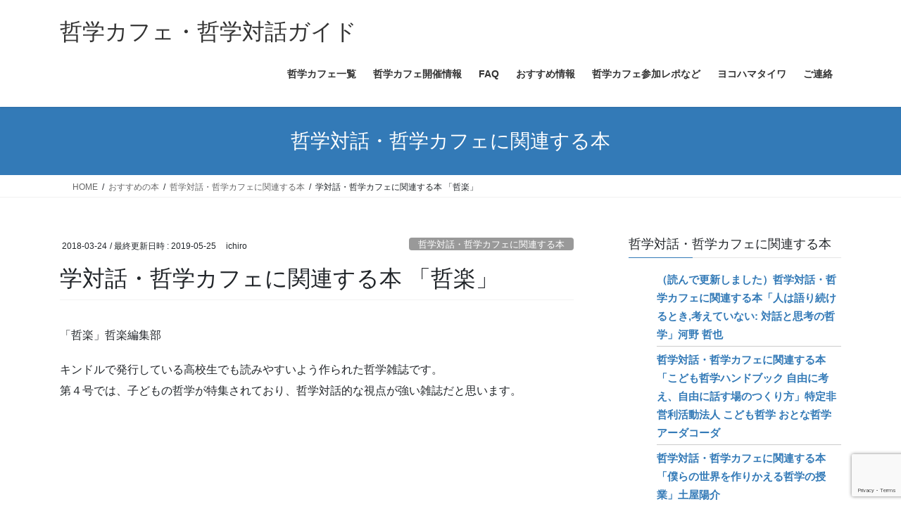

--- FILE ---
content_type: text/html; charset=UTF-8
request_url: https://www.135.jp/2018/03/24/%E5%AD%A6%E5%AF%BE%E8%A9%B1%E3%83%BB%E5%93%B2%E5%AD%A6%E3%82%AB%E3%83%95%E3%82%A7%E3%81%AB%E9%96%A2%E9%80%A3%E3%81%99%E3%82%8B%E6%9C%AC-%E3%80%8C%E5%93%B2%E6%A5%BD%E3%80%8D/
body_size: 16291
content:
<!DOCTYPE html>
<html lang="ja">
<head>
<meta charset="utf-8">
<meta http-equiv="X-UA-Compatible" content="IE=edge">
<meta name="viewport" content="width=device-width, initial-scale=1">

<title>学対話・哲学カフェに関連する本 「哲楽」 | 哲学カフェ・哲学対話ガイド</title>
<meta name='robots' content='max-image-preview:large' />
<link rel='dns-prefetch' href='//webfonts.xserver.jp' />
<link rel='dns-prefetch' href='//stats.wp.com' />
<link rel='dns-prefetch' href='//v0.wordpress.com' />
<link rel="alternate" type="application/rss+xml" title="哲学カフェ・哲学対話ガイド &raquo; フィード" href="https://www.135.jp/feed/" />
<link rel="alternate" type="application/rss+xml" title="哲学カフェ・哲学対話ガイド &raquo; コメントフィード" href="https://www.135.jp/comments/feed/" />
<link rel="alternate" type="application/rss+xml" title="哲学カフェ・哲学対話ガイド &raquo; 学対話・哲学カフェに関連する本 「哲楽」 のコメントのフィード" href="https://www.135.jp/2018/03/24/%e5%ad%a6%e5%af%be%e8%a9%b1%e3%83%bb%e5%93%b2%e5%ad%a6%e3%82%ab%e3%83%95%e3%82%a7%e3%81%ab%e9%96%a2%e9%80%a3%e3%81%99%e3%82%8b%e6%9c%ac-%e3%80%8c%e5%93%b2%e6%a5%bd%e3%80%8d/feed/" />
<link rel="alternate" title="oEmbed (JSON)" type="application/json+oembed" href="https://www.135.jp/wp-json/oembed/1.0/embed?url=https%3A%2F%2Fwww.135.jp%2F2018%2F03%2F24%2F%25e5%25ad%25a6%25e5%25af%25be%25e8%25a9%25b1%25e3%2583%25bb%25e5%2593%25b2%25e5%25ad%25a6%25e3%2582%25ab%25e3%2583%2595%25e3%2582%25a7%25e3%2581%25ab%25e9%2596%25a2%25e9%2580%25a3%25e3%2581%2599%25e3%2582%258b%25e6%259c%25ac-%25e3%2580%258c%25e5%2593%25b2%25e6%25a5%25bd%25e3%2580%258d%2F" />
<link rel="alternate" title="oEmbed (XML)" type="text/xml+oembed" href="https://www.135.jp/wp-json/oembed/1.0/embed?url=https%3A%2F%2Fwww.135.jp%2F2018%2F03%2F24%2F%25e5%25ad%25a6%25e5%25af%25be%25e8%25a9%25b1%25e3%2583%25bb%25e5%2593%25b2%25e5%25ad%25a6%25e3%2582%25ab%25e3%2583%2595%25e3%2582%25a7%25e3%2581%25ab%25e9%2596%25a2%25e9%2580%25a3%25e3%2581%2599%25e3%2582%258b%25e6%259c%25ac-%25e3%2580%258c%25e5%2593%25b2%25e6%25a5%25bd%25e3%2580%258d%2F&#038;format=xml" />
<meta name="description" content="「哲楽」哲楽編集部キンドルで発行している高校生でも読みやすいよう作られた哲学雑誌です。第４号では、子どもの哲学が特集されており、哲学対話的な視点が強い雑誌だと思います。    " /><style id='wp-img-auto-sizes-contain-inline-css' type='text/css'>
img:is([sizes=auto i],[sizes^="auto," i]){contain-intrinsic-size:3000px 1500px}
/*# sourceURL=wp-img-auto-sizes-contain-inline-css */
</style>
<link rel='stylesheet' id='jetpack_related-posts-css' href='https://www.135.jp/wp-content/plugins/jetpack/modules/related-posts/related-posts.css?ver=20240116' type='text/css' media='all' />
<link rel='stylesheet' id='vkExUnit_common_style-css' href='https://www.135.jp/wp-content/plugins/vk-all-in-one-expansion-unit/assets/css/vkExUnit_style.css?ver=9.113.0.1' type='text/css' media='all' />
<style id='vkExUnit_common_style-inline-css' type='text/css'>
:root {--ver_page_top_button_url:url(https://www.135.jp/wp-content/plugins/vk-all-in-one-expansion-unit/assets/images/to-top-btn-icon.svg);}@font-face {font-weight: normal;font-style: normal;font-family: "vk_sns";src: url("https://www.135.jp/wp-content/plugins/vk-all-in-one-expansion-unit/inc/sns/icons/fonts/vk_sns.eot?-bq20cj");src: url("https://www.135.jp/wp-content/plugins/vk-all-in-one-expansion-unit/inc/sns/icons/fonts/vk_sns.eot?#iefix-bq20cj") format("embedded-opentype"),url("https://www.135.jp/wp-content/plugins/vk-all-in-one-expansion-unit/inc/sns/icons/fonts/vk_sns.woff?-bq20cj") format("woff"),url("https://www.135.jp/wp-content/plugins/vk-all-in-one-expansion-unit/inc/sns/icons/fonts/vk_sns.ttf?-bq20cj") format("truetype"),url("https://www.135.jp/wp-content/plugins/vk-all-in-one-expansion-unit/inc/sns/icons/fonts/vk_sns.svg?-bq20cj#vk_sns") format("svg");}
.veu_promotion-alert__content--text {border: 1px solid rgba(0,0,0,0.125);padding: 0.5em 1em;border-radius: var(--vk-size-radius);margin-bottom: var(--vk-margin-block-bottom);font-size: 0.875rem;}/* Alert Content部分に段落タグを入れた場合に最後の段落の余白を0にする */.veu_promotion-alert__content--text p:last-of-type{margin-bottom:0;margin-top: 0;}
/*# sourceURL=vkExUnit_common_style-inline-css */
</style>
<style id='wp-emoji-styles-inline-css' type='text/css'>

	img.wp-smiley, img.emoji {
		display: inline !important;
		border: none !important;
		box-shadow: none !important;
		height: 1em !important;
		width: 1em !important;
		margin: 0 0.07em !important;
		vertical-align: -0.1em !important;
		background: none !important;
		padding: 0 !important;
	}
/*# sourceURL=wp-emoji-styles-inline-css */
</style>
<style id='wp-block-library-inline-css' type='text/css'>
:root{--wp-block-synced-color:#7a00df;--wp-block-synced-color--rgb:122,0,223;--wp-bound-block-color:var(--wp-block-synced-color);--wp-editor-canvas-background:#ddd;--wp-admin-theme-color:#007cba;--wp-admin-theme-color--rgb:0,124,186;--wp-admin-theme-color-darker-10:#006ba1;--wp-admin-theme-color-darker-10--rgb:0,107,160.5;--wp-admin-theme-color-darker-20:#005a87;--wp-admin-theme-color-darker-20--rgb:0,90,135;--wp-admin-border-width-focus:2px}@media (min-resolution:192dpi){:root{--wp-admin-border-width-focus:1.5px}}.wp-element-button{cursor:pointer}:root .has-very-light-gray-background-color{background-color:#eee}:root .has-very-dark-gray-background-color{background-color:#313131}:root .has-very-light-gray-color{color:#eee}:root .has-very-dark-gray-color{color:#313131}:root .has-vivid-green-cyan-to-vivid-cyan-blue-gradient-background{background:linear-gradient(135deg,#00d084,#0693e3)}:root .has-purple-crush-gradient-background{background:linear-gradient(135deg,#34e2e4,#4721fb 50%,#ab1dfe)}:root .has-hazy-dawn-gradient-background{background:linear-gradient(135deg,#faaca8,#dad0ec)}:root .has-subdued-olive-gradient-background{background:linear-gradient(135deg,#fafae1,#67a671)}:root .has-atomic-cream-gradient-background{background:linear-gradient(135deg,#fdd79a,#004a59)}:root .has-nightshade-gradient-background{background:linear-gradient(135deg,#330968,#31cdcf)}:root .has-midnight-gradient-background{background:linear-gradient(135deg,#020381,#2874fc)}:root{--wp--preset--font-size--normal:16px;--wp--preset--font-size--huge:42px}.has-regular-font-size{font-size:1em}.has-larger-font-size{font-size:2.625em}.has-normal-font-size{font-size:var(--wp--preset--font-size--normal)}.has-huge-font-size{font-size:var(--wp--preset--font-size--huge)}.has-text-align-center{text-align:center}.has-text-align-left{text-align:left}.has-text-align-right{text-align:right}.has-fit-text{white-space:nowrap!important}#end-resizable-editor-section{display:none}.aligncenter{clear:both}.items-justified-left{justify-content:flex-start}.items-justified-center{justify-content:center}.items-justified-right{justify-content:flex-end}.items-justified-space-between{justify-content:space-between}.screen-reader-text{border:0;clip-path:inset(50%);height:1px;margin:-1px;overflow:hidden;padding:0;position:absolute;width:1px;word-wrap:normal!important}.screen-reader-text:focus{background-color:#ddd;clip-path:none;color:#444;display:block;font-size:1em;height:auto;left:5px;line-height:normal;padding:15px 23px 14px;text-decoration:none;top:5px;width:auto;z-index:100000}html :where(.has-border-color){border-style:solid}html :where([style*=border-top-color]){border-top-style:solid}html :where([style*=border-right-color]){border-right-style:solid}html :where([style*=border-bottom-color]){border-bottom-style:solid}html :where([style*=border-left-color]){border-left-style:solid}html :where([style*=border-width]){border-style:solid}html :where([style*=border-top-width]){border-top-style:solid}html :where([style*=border-right-width]){border-right-style:solid}html :where([style*=border-bottom-width]){border-bottom-style:solid}html :where([style*=border-left-width]){border-left-style:solid}html :where(img[class*=wp-image-]){height:auto;max-width:100%}:where(figure){margin:0 0 1em}html :where(.is-position-sticky){--wp-admin--admin-bar--position-offset:var(--wp-admin--admin-bar--height,0px)}@media screen and (max-width:600px){html :where(.is-position-sticky){--wp-admin--admin-bar--position-offset:0px}}
/* VK Color Palettes */

/*# sourceURL=wp-block-library-inline-css */
</style><style id='global-styles-inline-css' type='text/css'>
:root{--wp--preset--aspect-ratio--square: 1;--wp--preset--aspect-ratio--4-3: 4/3;--wp--preset--aspect-ratio--3-4: 3/4;--wp--preset--aspect-ratio--3-2: 3/2;--wp--preset--aspect-ratio--2-3: 2/3;--wp--preset--aspect-ratio--16-9: 16/9;--wp--preset--aspect-ratio--9-16: 9/16;--wp--preset--color--black: #000000;--wp--preset--color--cyan-bluish-gray: #abb8c3;--wp--preset--color--white: #ffffff;--wp--preset--color--pale-pink: #f78da7;--wp--preset--color--vivid-red: #cf2e2e;--wp--preset--color--luminous-vivid-orange: #ff6900;--wp--preset--color--luminous-vivid-amber: #fcb900;--wp--preset--color--light-green-cyan: #7bdcb5;--wp--preset--color--vivid-green-cyan: #00d084;--wp--preset--color--pale-cyan-blue: #8ed1fc;--wp--preset--color--vivid-cyan-blue: #0693e3;--wp--preset--color--vivid-purple: #9b51e0;--wp--preset--gradient--vivid-cyan-blue-to-vivid-purple: linear-gradient(135deg,rgb(6,147,227) 0%,rgb(155,81,224) 100%);--wp--preset--gradient--light-green-cyan-to-vivid-green-cyan: linear-gradient(135deg,rgb(122,220,180) 0%,rgb(0,208,130) 100%);--wp--preset--gradient--luminous-vivid-amber-to-luminous-vivid-orange: linear-gradient(135deg,rgb(252,185,0) 0%,rgb(255,105,0) 100%);--wp--preset--gradient--luminous-vivid-orange-to-vivid-red: linear-gradient(135deg,rgb(255,105,0) 0%,rgb(207,46,46) 100%);--wp--preset--gradient--very-light-gray-to-cyan-bluish-gray: linear-gradient(135deg,rgb(238,238,238) 0%,rgb(169,184,195) 100%);--wp--preset--gradient--cool-to-warm-spectrum: linear-gradient(135deg,rgb(74,234,220) 0%,rgb(151,120,209) 20%,rgb(207,42,186) 40%,rgb(238,44,130) 60%,rgb(251,105,98) 80%,rgb(254,248,76) 100%);--wp--preset--gradient--blush-light-purple: linear-gradient(135deg,rgb(255,206,236) 0%,rgb(152,150,240) 100%);--wp--preset--gradient--blush-bordeaux: linear-gradient(135deg,rgb(254,205,165) 0%,rgb(254,45,45) 50%,rgb(107,0,62) 100%);--wp--preset--gradient--luminous-dusk: linear-gradient(135deg,rgb(255,203,112) 0%,rgb(199,81,192) 50%,rgb(65,88,208) 100%);--wp--preset--gradient--pale-ocean: linear-gradient(135deg,rgb(255,245,203) 0%,rgb(182,227,212) 50%,rgb(51,167,181) 100%);--wp--preset--gradient--electric-grass: linear-gradient(135deg,rgb(202,248,128) 0%,rgb(113,206,126) 100%);--wp--preset--gradient--midnight: linear-gradient(135deg,rgb(2,3,129) 0%,rgb(40,116,252) 100%);--wp--preset--font-size--small: 13px;--wp--preset--font-size--medium: 20px;--wp--preset--font-size--large: 36px;--wp--preset--font-size--x-large: 42px;--wp--preset--spacing--20: 0.44rem;--wp--preset--spacing--30: 0.67rem;--wp--preset--spacing--40: 1rem;--wp--preset--spacing--50: 1.5rem;--wp--preset--spacing--60: 2.25rem;--wp--preset--spacing--70: 3.38rem;--wp--preset--spacing--80: 5.06rem;--wp--preset--shadow--natural: 6px 6px 9px rgba(0, 0, 0, 0.2);--wp--preset--shadow--deep: 12px 12px 50px rgba(0, 0, 0, 0.4);--wp--preset--shadow--sharp: 6px 6px 0px rgba(0, 0, 0, 0.2);--wp--preset--shadow--outlined: 6px 6px 0px -3px rgb(255, 255, 255), 6px 6px rgb(0, 0, 0);--wp--preset--shadow--crisp: 6px 6px 0px rgb(0, 0, 0);}:where(.is-layout-flex){gap: 0.5em;}:where(.is-layout-grid){gap: 0.5em;}body .is-layout-flex{display: flex;}.is-layout-flex{flex-wrap: wrap;align-items: center;}.is-layout-flex > :is(*, div){margin: 0;}body .is-layout-grid{display: grid;}.is-layout-grid > :is(*, div){margin: 0;}:where(.wp-block-columns.is-layout-flex){gap: 2em;}:where(.wp-block-columns.is-layout-grid){gap: 2em;}:where(.wp-block-post-template.is-layout-flex){gap: 1.25em;}:where(.wp-block-post-template.is-layout-grid){gap: 1.25em;}.has-black-color{color: var(--wp--preset--color--black) !important;}.has-cyan-bluish-gray-color{color: var(--wp--preset--color--cyan-bluish-gray) !important;}.has-white-color{color: var(--wp--preset--color--white) !important;}.has-pale-pink-color{color: var(--wp--preset--color--pale-pink) !important;}.has-vivid-red-color{color: var(--wp--preset--color--vivid-red) !important;}.has-luminous-vivid-orange-color{color: var(--wp--preset--color--luminous-vivid-orange) !important;}.has-luminous-vivid-amber-color{color: var(--wp--preset--color--luminous-vivid-amber) !important;}.has-light-green-cyan-color{color: var(--wp--preset--color--light-green-cyan) !important;}.has-vivid-green-cyan-color{color: var(--wp--preset--color--vivid-green-cyan) !important;}.has-pale-cyan-blue-color{color: var(--wp--preset--color--pale-cyan-blue) !important;}.has-vivid-cyan-blue-color{color: var(--wp--preset--color--vivid-cyan-blue) !important;}.has-vivid-purple-color{color: var(--wp--preset--color--vivid-purple) !important;}.has-black-background-color{background-color: var(--wp--preset--color--black) !important;}.has-cyan-bluish-gray-background-color{background-color: var(--wp--preset--color--cyan-bluish-gray) !important;}.has-white-background-color{background-color: var(--wp--preset--color--white) !important;}.has-pale-pink-background-color{background-color: var(--wp--preset--color--pale-pink) !important;}.has-vivid-red-background-color{background-color: var(--wp--preset--color--vivid-red) !important;}.has-luminous-vivid-orange-background-color{background-color: var(--wp--preset--color--luminous-vivid-orange) !important;}.has-luminous-vivid-amber-background-color{background-color: var(--wp--preset--color--luminous-vivid-amber) !important;}.has-light-green-cyan-background-color{background-color: var(--wp--preset--color--light-green-cyan) !important;}.has-vivid-green-cyan-background-color{background-color: var(--wp--preset--color--vivid-green-cyan) !important;}.has-pale-cyan-blue-background-color{background-color: var(--wp--preset--color--pale-cyan-blue) !important;}.has-vivid-cyan-blue-background-color{background-color: var(--wp--preset--color--vivid-cyan-blue) !important;}.has-vivid-purple-background-color{background-color: var(--wp--preset--color--vivid-purple) !important;}.has-black-border-color{border-color: var(--wp--preset--color--black) !important;}.has-cyan-bluish-gray-border-color{border-color: var(--wp--preset--color--cyan-bluish-gray) !important;}.has-white-border-color{border-color: var(--wp--preset--color--white) !important;}.has-pale-pink-border-color{border-color: var(--wp--preset--color--pale-pink) !important;}.has-vivid-red-border-color{border-color: var(--wp--preset--color--vivid-red) !important;}.has-luminous-vivid-orange-border-color{border-color: var(--wp--preset--color--luminous-vivid-orange) !important;}.has-luminous-vivid-amber-border-color{border-color: var(--wp--preset--color--luminous-vivid-amber) !important;}.has-light-green-cyan-border-color{border-color: var(--wp--preset--color--light-green-cyan) !important;}.has-vivid-green-cyan-border-color{border-color: var(--wp--preset--color--vivid-green-cyan) !important;}.has-pale-cyan-blue-border-color{border-color: var(--wp--preset--color--pale-cyan-blue) !important;}.has-vivid-cyan-blue-border-color{border-color: var(--wp--preset--color--vivid-cyan-blue) !important;}.has-vivid-purple-border-color{border-color: var(--wp--preset--color--vivid-purple) !important;}.has-vivid-cyan-blue-to-vivid-purple-gradient-background{background: var(--wp--preset--gradient--vivid-cyan-blue-to-vivid-purple) !important;}.has-light-green-cyan-to-vivid-green-cyan-gradient-background{background: var(--wp--preset--gradient--light-green-cyan-to-vivid-green-cyan) !important;}.has-luminous-vivid-amber-to-luminous-vivid-orange-gradient-background{background: var(--wp--preset--gradient--luminous-vivid-amber-to-luminous-vivid-orange) !important;}.has-luminous-vivid-orange-to-vivid-red-gradient-background{background: var(--wp--preset--gradient--luminous-vivid-orange-to-vivid-red) !important;}.has-very-light-gray-to-cyan-bluish-gray-gradient-background{background: var(--wp--preset--gradient--very-light-gray-to-cyan-bluish-gray) !important;}.has-cool-to-warm-spectrum-gradient-background{background: var(--wp--preset--gradient--cool-to-warm-spectrum) !important;}.has-blush-light-purple-gradient-background{background: var(--wp--preset--gradient--blush-light-purple) !important;}.has-blush-bordeaux-gradient-background{background: var(--wp--preset--gradient--blush-bordeaux) !important;}.has-luminous-dusk-gradient-background{background: var(--wp--preset--gradient--luminous-dusk) !important;}.has-pale-ocean-gradient-background{background: var(--wp--preset--gradient--pale-ocean) !important;}.has-electric-grass-gradient-background{background: var(--wp--preset--gradient--electric-grass) !important;}.has-midnight-gradient-background{background: var(--wp--preset--gradient--midnight) !important;}.has-small-font-size{font-size: var(--wp--preset--font-size--small) !important;}.has-medium-font-size{font-size: var(--wp--preset--font-size--medium) !important;}.has-large-font-size{font-size: var(--wp--preset--font-size--large) !important;}.has-x-large-font-size{font-size: var(--wp--preset--font-size--x-large) !important;}
/*# sourceURL=global-styles-inline-css */
</style>

<style id='classic-theme-styles-inline-css' type='text/css'>
/*! This file is auto-generated */
.wp-block-button__link{color:#fff;background-color:#32373c;border-radius:9999px;box-shadow:none;text-decoration:none;padding:calc(.667em + 2px) calc(1.333em + 2px);font-size:1.125em}.wp-block-file__button{background:#32373c;color:#fff;text-decoration:none}
/*# sourceURL=/wp-includes/css/classic-themes.min.css */
</style>
<link rel='stylesheet' id='contact-form-7-css' href='https://www.135.jp/wp-content/plugins/contact-form-7/includes/css/styles.css?ver=6.1.4' type='text/css' media='all' />
<link rel='stylesheet' id='wpsm_ac-font-awesome-front-css' href='https://www.135.jp/wp-content/plugins/responsive-accordion-and-collapse/css/font-awesome/css/font-awesome.min.css?ver=5a023e19b5d477e579b92a905ed8d765' type='text/css' media='all' />
<link rel='stylesheet' id='wpsm_ac_bootstrap-front-css' href='https://www.135.jp/wp-content/plugins/responsive-accordion-and-collapse/css/bootstrap-front.css?ver=5a023e19b5d477e579b92a905ed8d765' type='text/css' media='all' />
<link rel='stylesheet' id='same-category-posts-css' href='https://www.135.jp/wp-content/plugins/same-category-posts/same-category-posts.css?ver=5a023e19b5d477e579b92a905ed8d765' type='text/css' media='all' />
<link rel='stylesheet' id='vk-swiper-style-css' href='https://www.135.jp/wp-content/plugins/vk-blocks/vendor/vektor-inc/vk-swiper/src/assets/css/swiper-bundle.min.css?ver=11.0.2' type='text/css' media='all' />
<link rel='stylesheet' id='bootstrap-4-style-css' href='https://www.135.jp/wp-content/themes/lightning/_g2/library/bootstrap-4/css/bootstrap.min.css?ver=4.5.0' type='text/css' media='all' />
<link rel='stylesheet' id='lightning-common-style-css' href='https://www.135.jp/wp-content/themes/lightning/_g2/assets/css/common.css?ver=15.33.1' type='text/css' media='all' />
<style id='lightning-common-style-inline-css' type='text/css'>
/* vk-mobile-nav */:root {--vk-mobile-nav-menu-btn-bg-src: url("https://www.135.jp/wp-content/themes/lightning/_g2/inc/vk-mobile-nav/package/images/vk-menu-btn-black.svg");--vk-mobile-nav-menu-btn-close-bg-src: url("https://www.135.jp/wp-content/themes/lightning/_g2/inc/vk-mobile-nav/package/images/vk-menu-close-black.svg");--vk-menu-acc-icon-open-black-bg-src: url("https://www.135.jp/wp-content/themes/lightning/_g2/inc/vk-mobile-nav/package/images/vk-menu-acc-icon-open-black.svg");--vk-menu-acc-icon-open-white-bg-src: url("https://www.135.jp/wp-content/themes/lightning/_g2/inc/vk-mobile-nav/package/images/vk-menu-acc-icon-open-white.svg");--vk-menu-acc-icon-close-black-bg-src: url("https://www.135.jp/wp-content/themes/lightning/_g2/inc/vk-mobile-nav/package/images/vk-menu-close-black.svg");--vk-menu-acc-icon-close-white-bg-src: url("https://www.135.jp/wp-content/themes/lightning/_g2/inc/vk-mobile-nav/package/images/vk-menu-close-white.svg");}
/*# sourceURL=lightning-common-style-inline-css */
</style>
<link rel='stylesheet' id='lightning-design-style-css' href='https://www.135.jp/wp-content/themes/lightning/_g2/design-skin/origin2/css/style.css?ver=15.33.1' type='text/css' media='all' />
<style id='lightning-design-style-inline-css' type='text/css'>
:root {--color-key:#337ab7;--wp--preset--color--vk-color-primary:#337ab7;--color-key-dark:#2e6da4;}
a { color:#337ab7; }
.tagcloud a:before { font-family: "Font Awesome 7 Free";content: "\f02b";font-weight: bold; }
.media .media-body .media-heading a:hover { color:; }@media (min-width: 768px){.gMenu > li:before,.gMenu > li.menu-item-has-children::after { border-bottom-color: }.gMenu li li { background-color: }.gMenu li li a:hover { background-color:; }} /* @media (min-width: 768px) */.page-header { background-color:; }h2,.mainSection-title { border-top-color:; }h3:after,.subSection-title:after { border-bottom-color:; }ul.page-numbers li span.page-numbers.current,.page-link dl .post-page-numbers.current { background-color:; }.pager li > a { border-color:;color:;}.pager li > a:hover { background-color:;color:#fff;}.siteFooter { border-top-color:; }dt { border-left-color:; }:root {--g_nav_main_acc_icon_open_url:url(https://www.135.jp/wp-content/themes/lightning/_g2/inc/vk-mobile-nav/package/images/vk-menu-acc-icon-open-black.svg);--g_nav_main_acc_icon_close_url: url(https://www.135.jp/wp-content/themes/lightning/_g2/inc/vk-mobile-nav/package/images/vk-menu-close-black.svg);--g_nav_sub_acc_icon_open_url: url(https://www.135.jp/wp-content/themes/lightning/_g2/inc/vk-mobile-nav/package/images/vk-menu-acc-icon-open-white.svg);--g_nav_sub_acc_icon_close_url: url(https://www.135.jp/wp-content/themes/lightning/_g2/inc/vk-mobile-nav/package/images/vk-menu-close-white.svg);}
/*# sourceURL=lightning-design-style-inline-css */
</style>
<link rel='stylesheet' id='vk-blocks-build-css-css' href='https://www.135.jp/wp-content/plugins/vk-blocks/build/block-build.css?ver=1.115.2.1' type='text/css' media='all' />
<style id='vk-blocks-build-css-inline-css' type='text/css'>

	:root {
		--vk_image-mask-circle: url(https://www.135.jp/wp-content/plugins/vk-blocks/inc/vk-blocks/images/circle.svg);
		--vk_image-mask-wave01: url(https://www.135.jp/wp-content/plugins/vk-blocks/inc/vk-blocks/images/wave01.svg);
		--vk_image-mask-wave02: url(https://www.135.jp/wp-content/plugins/vk-blocks/inc/vk-blocks/images/wave02.svg);
		--vk_image-mask-wave03: url(https://www.135.jp/wp-content/plugins/vk-blocks/inc/vk-blocks/images/wave03.svg);
		--vk_image-mask-wave04: url(https://www.135.jp/wp-content/plugins/vk-blocks/inc/vk-blocks/images/wave04.svg);
	}
	

	:root {

		--vk-balloon-border-width:1px;

		--vk-balloon-speech-offset:-12px;
	}
	

	:root {
		--vk_flow-arrow: url(https://www.135.jp/wp-content/plugins/vk-blocks/inc/vk-blocks/images/arrow_bottom.svg);
	}
	
/*# sourceURL=vk-blocks-build-css-inline-css */
</style>
<link rel='stylesheet' id='lightning-theme-style-css' href='https://www.135.jp/wp-content/themes/lightning_child_sample/style.css?ver=15.33.1' type='text/css' media='all' />
<style id='lightning-theme-style-inline-css' type='text/css'>

			.prBlock_icon_outer { border:1px solid #337ab7; }
			.prBlock_icon { color:#337ab7; }
		
/*# sourceURL=lightning-theme-style-inline-css */
</style>
<link rel='stylesheet' id='vk-font-awesome-css' href='https://www.135.jp/wp-content/themes/lightning/vendor/vektor-inc/font-awesome-versions/src/font-awesome/css/all.min.css?ver=7.1.0' type='text/css' media='all' />
<link rel='stylesheet' id='sharedaddy-css' href='https://www.135.jp/wp-content/plugins/jetpack/modules/sharedaddy/sharing.css?ver=15.4' type='text/css' media='all' />
<link rel='stylesheet' id='social-logos-css' href='https://www.135.jp/wp-content/plugins/jetpack/_inc/social-logos/social-logos.min.css?ver=15.4' type='text/css' media='all' />
<script type="text/javascript" id="jetpack_related-posts-js-extra">
/* <![CDATA[ */
var related_posts_js_options = {"post_heading":"h4"};
//# sourceURL=jetpack_related-posts-js-extra
/* ]]> */
</script>
<script type="text/javascript" src="https://www.135.jp/wp-content/plugins/jetpack/_inc/build/related-posts/related-posts.min.js?ver=20240116" id="jetpack_related-posts-js"></script>
<script type="text/javascript" src="https://www.135.jp/wp-includes/js/jquery/jquery.min.js?ver=3.7.1" id="jquery-core-js"></script>
<script type="text/javascript" src="https://www.135.jp/wp-includes/js/jquery/jquery-migrate.min.js?ver=3.4.1" id="jquery-migrate-js"></script>
<script type="text/javascript" src="//webfonts.xserver.jp/js/xserverv3.js?fadein=0&amp;ver=2.0.9" id="typesquare_std-js"></script>
<link rel="https://api.w.org/" href="https://www.135.jp/wp-json/" /><link rel="alternate" title="JSON" type="application/json" href="https://www.135.jp/wp-json/wp/v2/posts/623" /><link rel="EditURI" type="application/rsd+xml" title="RSD" href="https://www.135.jp/xmlrpc.php?rsd" />
<link rel="canonical" href="https://www.135.jp/2018/03/24/%e5%ad%a6%e5%af%be%e8%a9%b1%e3%83%bb%e5%93%b2%e5%ad%a6%e3%82%ab%e3%83%95%e3%82%a7%e3%81%ab%e9%96%a2%e9%80%a3%e3%81%99%e3%82%8b%e6%9c%ac-%e3%80%8c%e5%93%b2%e6%a5%bd%e3%80%8d/" />
	<style>img#wpstats{display:none}</style>
		<style id="lightning-color-custom-for-plugins" type="text/css">/* ltg theme common */.color_key_bg,.color_key_bg_hover:hover{background-color: #337ab7;}.color_key_txt,.color_key_txt_hover:hover{color: #337ab7;}.color_key_border,.color_key_border_hover:hover{border-color: #337ab7;}.color_key_dark_bg,.color_key_dark_bg_hover:hover{background-color: #2e6da4;}.color_key_dark_txt,.color_key_dark_txt_hover:hover{color: #2e6da4;}.color_key_dark_border,.color_key_dark_border_hover:hover{border-color: #2e6da4;}</style><style type="text/css">.recentcomments a{display:inline !important;padding:0 !important;margin:0 !important;}</style>
<!-- Jetpack Open Graph Tags -->
<meta property="og:type" content="article" />
<meta property="og:title" content="学対話・哲学カフェに関連する本 「哲楽」" />
<meta property="og:url" content="https://www.135.jp/2018/03/24/%e5%ad%a6%e5%af%be%e8%a9%b1%e3%83%bb%e5%93%b2%e5%ad%a6%e3%82%ab%e3%83%95%e3%82%a7%e3%81%ab%e9%96%a2%e9%80%a3%e3%81%99%e3%82%8b%e6%9c%ac-%e3%80%8c%e5%93%b2%e6%a5%bd%e3%80%8d/" />
<meta property="og:description" content="「哲楽」哲楽編集部 キンドルで発行している高校生でも読みやすいよう作られた哲学雑誌です。 第４号では、子どもの&hellip;" />
<meta property="article:published_time" content="2018-03-24T07:17:20+00:00" />
<meta property="article:modified_time" content="2019-05-25T02:53:52+00:00" />
<meta property="og:site_name" content="哲学カフェ・哲学対話ガイド" />
<meta property="og:image" content="https://s0.wp.com/i/blank.jpg" />
<meta property="og:image:width" content="200" />
<meta property="og:image:height" content="200" />
<meta property="og:image:alt" content="" />
<meta property="og:locale" content="ja_JP" />
<meta name="twitter:text:title" content="学対話・哲学カフェに関連する本 「哲楽」" />
<meta name="twitter:card" content="summary" />

<!-- End Jetpack Open Graph Tags -->
<!-- [ VK All in One Expansion Unit OGP ] -->
<meta property="og:site_name" content="哲学カフェ・哲学対話ガイド" />
<meta property="og:url" content="https://www.135.jp/2018/03/24/%e5%ad%a6%e5%af%be%e8%a9%b1%e3%83%bb%e5%93%b2%e5%ad%a6%e3%82%ab%e3%83%95%e3%82%a7%e3%81%ab%e9%96%a2%e9%80%a3%e3%81%99%e3%82%8b%e6%9c%ac-%e3%80%8c%e5%93%b2%e6%a5%bd%e3%80%8d/" />
<meta property="og:title" content="学対話・哲学カフェに関連する本 「哲楽」 | 哲学カフェ・哲学対話ガイド" />
<meta property="og:description" content="「哲楽」哲楽編集部キンドルで発行している高校生でも読みやすいよう作られた哲学雑誌です。第４号では、子どもの哲学が特集されており、哲学対話的な視点が強い雑誌だと思います。    " />
<meta property="og:type" content="article" />
<!-- [ / VK All in One Expansion Unit OGP ] -->
<!-- [ VK All in One Expansion Unit twitter card ] -->
<meta name="twitter:card" content="summary_large_image">
<meta name="twitter:description" content="「哲楽」哲楽編集部キンドルで発行している高校生でも読みやすいよう作られた哲学雑誌です。第４号では、子どもの哲学が特集されており、哲学対話的な視点が強い雑誌だと思います。    ">
<meta name="twitter:title" content="学対話・哲学カフェに関連する本 「哲楽」 | 哲学カフェ・哲学対話ガイド">
<meta name="twitter:url" content="https://www.135.jp/2018/03/24/%e5%ad%a6%e5%af%be%e8%a9%b1%e3%83%bb%e5%93%b2%e5%ad%a6%e3%82%ab%e3%83%95%e3%82%a7%e3%81%ab%e9%96%a2%e9%80%a3%e3%81%99%e3%82%8b%e6%9c%ac-%e3%80%8c%e5%93%b2%e6%a5%bd%e3%80%8d/">
	<meta name="twitter:domain" content="www.135.jp">
	<!-- [ / VK All in One Expansion Unit twitter card ] -->
	<!-- [ VK All in One Expansion Unit Article Structure Data ] --><script type="application/ld+json">{"@context":"https://schema.org/","@type":"Article","headline":"学対話・哲学カフェに関連する本 「哲楽」","image":"","datePublished":"2018-03-24T16:17:20+09:00","dateModified":"2019-05-25T11:53:52+09:00","author":{"@type":"","name":"ichiro","url":"https://www.135.jp/","sameAs":""}}</script><!-- [ / VK All in One Expansion Unit Article Structure Data ] -->
</head>
<body data-rsssl=1 class="wp-singular post-template-default single single-post postid-623 single-format-standard wp-theme-lightning wp-child-theme-lightning_child_sample vk-blocks fa_v7_css post-name-%e5%ad%a6%e5%af%be%e8%a9%b1%e3%83%bb%e5%93%b2%e5%ad%a6%e3%82%ab%e3%83%95%e3%82%a7%e3%81%ab%e9%96%a2%e9%80%a3%e3%81%99%e3%82%8b%e6%9c%ac-%e3%80%8c%e5%93%b2%e6%a5%bd%e3%80%8d category-%e5%93%b2%e5%ad%a6%e5%af%be%e8%a9%b1%e3%83%bb%e5%93%b2%e5%ad%a6%e3%82%ab%e3%83%95%e3%82%a7%e3%81%ab%e9%96%a2%e9%80%a3%e3%81%99%e3%82%8b%e6%9c%ac post-type-post sidebar-fix sidebar-fix-priority-top bootstrap4 device-pc">
<a class="skip-link screen-reader-text" href="#main">コンテンツへスキップ</a>
<a class="skip-link screen-reader-text" href="#vk-mobile-nav">ナビゲーションに移動</a>
<header class="siteHeader">
		<div class="container siteHeadContainer">
		<div class="navbar-header">
						<p class="navbar-brand siteHeader_logo">
			<a href="https://www.135.jp/">
				<span>哲学カフェ・哲学対話ガイド</span>
			</a>
			</p>
					</div>

					<div id="gMenu_outer" class="gMenu_outer">
				<nav class="menu-%e3%83%98%e3%83%83%e3%83%80-container"><ul id="menu-%e3%83%98%e3%83%83%e3%83%80" class="menu gMenu vk-menu-acc"><li id="menu-item-36" class="menu-item menu-item-type-post_type menu-item-object-page"><a href="https://www.135.jp/ichiran/"><strong class="gMenu_name">哲学カフェ一覧</strong></a></li>
<li id="menu-item-1458" class="menu-item menu-item-type-post_type menu-item-object-page menu-item-has-children"><a href="https://www.135.jp/events_top/"><strong class="gMenu_name">哲学カフェ開催情報</strong></a>
<ul class="sub-menu">
	<li id="menu-item-1459" class="menu-item menu-item-type-post_type menu-item-object-page"><a href="https://www.135.jp/events_top/events-online/">オンラインの哲学カフェの開催情報</a></li>
	<li id="menu-item-1460" class="menu-item menu-item-type-post_type menu-item-object-page"><a href="https://www.135.jp/events_top/events_kanto/">関東の哲学カフェの開催情報</a></li>
	<li id="menu-item-1461" class="menu-item menu-item-type-post_type menu-item-object-page"><a href="https://www.135.jp/events_top/addevent/">イベント登録方法</a></li>
</ul>
</li>
<li id="menu-item-526" class="menu-item menu-item-type-post_type menu-item-object-page menu-item-has-children"><a href="https://www.135.jp/faq/"><strong class="gMenu_name">FAQ</strong></a>
<ul class="sub-menu">
	<li id="menu-item-596" class="menu-item menu-item-type-post_type menu-item-object-page"><a href="https://www.135.jp/faq/beginner/">哲学カフェ参加の流れ</a></li>
	<li id="menu-item-595" class="menu-item menu-item-type-post_type menu-item-object-page"><a href="https://www.135.jp/faq/nakama/">哲学カフェの仲間？たち</a></li>
	<li id="menu-item-594" class="menu-item menu-item-type-post_type menu-item-object-page"><a href="https://www.135.jp/faq/dokuji/">独自考察</a></li>
	<li id="menu-item-999" class="menu-item menu-item-type-post_type menu-item-object-page"><a href="https://www.135.jp/faq/intro/">自己紹介</a></li>
</ul>
</li>
<li id="menu-item-974" class="menu-item menu-item-type-post_type menu-item-object-page menu-item-has-children"><a href="https://www.135.jp/osusume/"><strong class="gMenu_name">おすすめ情報</strong></a>
<ul class="sub-menu">
	<li id="menu-item-645" class="menu-item menu-item-type-post_type menu-item-object-page"><a href="https://www.135.jp/osusumehon/">おすすめの本</a></li>
	<li id="menu-item-975" class="menu-item menu-item-type-post_type menu-item-object-page"><a href="https://www.135.jp/osusumeevent/">おすすめのイベント</a></li>
</ul>
</li>
<li id="menu-item-126" class="menu-item menu-item-type-post_type menu-item-object-page"><a href="https://www.135.jp/blog/"><strong class="gMenu_name">哲学カフェ参加レポなど</strong></a></li>
<li id="menu-item-165" class="menu-item menu-item-type-post_type menu-item-object-page"><a href="https://www.135.jp/yokohamataiwa/"><strong class="gMenu_name">ヨコハマタイワ</strong></a></li>
<li id="menu-item-135" class="menu-item menu-item-type-post_type menu-item-object-page"><a href="https://www.135.jp/contact/"><strong class="gMenu_name">ご連絡</strong></a></li>
</ul></nav>			</div>
			</div>
	</header>

<div class="section page-header"><div class="container"><div class="row"><div class="col-md-12">
<div class="page-header_pageTitle">
哲学対話・哲学カフェに関連する本</div>
</div></div></div></div><!-- [ /.page-header ] -->


<!-- [ .breadSection ] --><div class="section breadSection"><div class="container"><div class="row"><ol class="breadcrumb" itemscope itemtype="https://schema.org/BreadcrumbList"><li id="panHome" itemprop="itemListElement" itemscope itemtype="http://schema.org/ListItem"><a itemprop="item" href="https://www.135.jp/"><span itemprop="name"><i class="fa-solid fa-house"></i> HOME</span></a><meta itemprop="position" content="1" /></li><li itemprop="itemListElement" itemscope itemtype="http://schema.org/ListItem"><a itemprop="item" href="https://www.135.jp/category/osusumehon/"><span itemprop="name">おすすめの本</span></a><meta itemprop="position" content="2" /></li><li itemprop="itemListElement" itemscope itemtype="http://schema.org/ListItem"><a itemprop="item" href="https://www.135.jp/category/osusumehon/%e5%93%b2%e5%ad%a6%e5%af%be%e8%a9%b1%e3%83%bb%e5%93%b2%e5%ad%a6%e3%82%ab%e3%83%95%e3%82%a7%e3%81%ab%e9%96%a2%e9%80%a3%e3%81%99%e3%82%8b%e6%9c%ac/"><span itemprop="name">哲学対話・哲学カフェに関連する本</span></a><meta itemprop="position" content="3" /></li><li><span>学対話・哲学カフェに関連する本 「哲楽」</span><meta itemprop="position" content="4" /></li></ol></div></div></div><!-- [ /.breadSection ] -->

<div class="section siteContent">
<div class="container">
<div class="row">

	<div class="col mainSection mainSection-col-two baseSection vk_posts-mainSection" id="main" role="main">
				<article id="post-623" class="entry entry-full post-623 post type-post status-publish format-standard hentry category-16">

	
	
		<header class="entry-header">
			<div class="entry-meta">


<span class="published entry-meta_items">2018-03-24</span>

<span class="entry-meta_items entry-meta_updated">/ 最終更新日時 : <span class="updated">2019-05-25</span></span>


	
	<span class="vcard author entry-meta_items entry-meta_items_author"><span class="fn">ichiro</span></span>



<span class="entry-meta_items entry-meta_items_term"><a href="https://www.135.jp/category/osusumehon/%e5%93%b2%e5%ad%a6%e5%af%be%e8%a9%b1%e3%83%bb%e5%93%b2%e5%ad%a6%e3%82%ab%e3%83%95%e3%82%a7%e3%81%ab%e9%96%a2%e9%80%a3%e3%81%99%e3%82%8b%e6%9c%ac/" class="btn btn-xs btn-primary entry-meta_items_term_button" style="background-color:#999999;border:none;">哲学対話・哲学カフェに関連する本</a></span>
</div>
				<h1 class="entry-title">
											学対話・哲学カフェに関連する本 「哲楽」									</h1>
		</header>

	
	
	<div class="entry-body">
				<p>「哲楽」哲楽編集部</p>
<p>キンドルで発行している高校生でも読みやすいよう作られた哲学雑誌です。<br />
第４号では、子どもの哲学が特集されており、哲学対話的な視点が強い雑誌だと思います。</p>
<p><iframe style="width:120px;height:240px;" marginwidth="0" marginheight="0" scrolling="no" frameborder="0" src="https://rcm-fe.amazon-adsystem.com/e/cm?ref=tf_til&amp;t=f09d2-22&amp;m=amazon&amp;o=9&amp;p=8&amp;l=as1&amp;IS1=1&amp;detail=1&amp;asins=B00KJRBINC&amp;linkId=a1be09f24ec46232b44c6ef36c9cfc73&amp;bc1=ffffff&amp;lt1=_blank&amp;fc1=333333&amp;lc1=0066c0&amp;bg1=ffffff&amp;f=ifr"><br />
    </iframe></p>
<div class="sharedaddy sd-sharing-enabled"><div class="robots-nocontent sd-block sd-social sd-social-icon sd-sharing"><h3 class="sd-title">共有:</h3><div class="sd-content"><ul><li class="share-twitter"><a rel="nofollow noopener noreferrer"
				data-shared="sharing-twitter-623"
				class="share-twitter sd-button share-icon no-text"
				href="https://www.135.jp/2018/03/24/%e5%ad%a6%e5%af%be%e8%a9%b1%e3%83%bb%e5%93%b2%e5%ad%a6%e3%82%ab%e3%83%95%e3%82%a7%e3%81%ab%e9%96%a2%e9%80%a3%e3%81%99%e3%82%8b%e6%9c%ac-%e3%80%8c%e5%93%b2%e6%a5%bd%e3%80%8d/?share=twitter"
				target="_blank"
				aria-labelledby="sharing-twitter-623"
				>
				<span id="sharing-twitter-623" hidden>クリックして X で共有 (新しいウィンドウで開きます)</span>
				<span>X</span>
			</a></li><li class="share-facebook"><a rel="nofollow noopener noreferrer"
				data-shared="sharing-facebook-623"
				class="share-facebook sd-button share-icon no-text"
				href="https://www.135.jp/2018/03/24/%e5%ad%a6%e5%af%be%e8%a9%b1%e3%83%bb%e5%93%b2%e5%ad%a6%e3%82%ab%e3%83%95%e3%82%a7%e3%81%ab%e9%96%a2%e9%80%a3%e3%81%99%e3%82%8b%e6%9c%ac-%e3%80%8c%e5%93%b2%e6%a5%bd%e3%80%8d/?share=facebook"
				target="_blank"
				aria-labelledby="sharing-facebook-623"
				>
				<span id="sharing-facebook-623" hidden>Facebook で共有するにはクリックしてください (新しいウィンドウで開きます)</span>
				<span>Facebook</span>
			</a></li><li class="share-end"></li></ul></div></div></div>
<div id='jp-relatedposts' class='jp-relatedposts' >
	<h3 class="jp-relatedposts-headline"><em>関連</em></h3>
</div><div class="veu_socialSet veu_socialSet-auto veu_socialSet-position-after veu_contentAddSection"><script>window.twttr=(function(d,s,id){var js,fjs=d.getElementsByTagName(s)[0],t=window.twttr||{};if(d.getElementById(id))return t;js=d.createElement(s);js.id=id;js.src="https://platform.twitter.com/widgets.js";fjs.parentNode.insertBefore(js,fjs);t._e=[];t.ready=function(f){t._e.push(f);};return t;}(document,"script","twitter-wjs"));</script><ul><li class="sb_bluesky sb_icon"><a class="sb_icon_inner" href="https://bsky.app/intent/compose?text=%E5%AD%A6%E5%AF%BE%E8%A9%B1%E3%83%BB%E5%93%B2%E5%AD%A6%E3%82%AB%E3%83%95%E3%82%A7%E3%81%AB%E9%96%A2%E9%80%A3%E3%81%99%E3%82%8B%E6%9C%AC%20%E3%80%8C%E5%93%B2%E6%A5%BD%E3%80%8D%20%7C%20%E5%93%B2%E5%AD%A6%E3%82%AB%E3%83%95%E3%82%A7%E3%83%BB%E5%93%B2%E5%AD%A6%E5%AF%BE%E8%A9%B1%E3%82%AC%E3%82%A4%E3%83%89%0Ahttps%3A%2F%2Fwww.135.jp%2F2018%2F03%2F24%2F%25e5%25ad%25a6%25e5%25af%25be%25e8%25a9%25b1%25e3%2583%25bb%25e5%2593%25b2%25e5%25ad%25a6%25e3%2582%25ab%25e3%2583%2595%25e3%2582%25a7%25e3%2581%25ab%25e9%2596%25a2%25e9%2580%25a3%25e3%2581%2599%25e3%2582%258b%25e6%259c%25ac-%25e3%2580%258c%25e5%2593%25b2%25e6%25a5%25bd%25e3%2580%258d%2F" target="_blank" ><span class="vk_icon_w_r_sns_bluesky icon_sns"></span><span class="sns_txt">Bluesky</span></a></li></ul></div><!-- [ /.socialSet ] -->			</div>

	
	
	
	
		<div class="entry-footer">

			<div class="entry-meta-dataList"><dl><dt>カテゴリー</dt><dd><a href="https://www.135.jp/category/osusumehon/%e5%93%b2%e5%ad%a6%e5%af%be%e8%a9%b1%e3%83%bb%e5%93%b2%e5%ad%a6%e3%82%ab%e3%83%95%e3%82%a7%e3%81%ab%e9%96%a2%e9%80%a3%e3%81%99%e3%82%8b%e6%9c%ac/">哲学対話・哲学カフェに関連する本</a></dd></dl></div>
		</div><!-- [ /.entry-footer ] -->
	
	
			
		<div id="comments" class="comments-area">
	
		
		
		
			<div id="respond" class="comment-respond">
		<h3 id="reply-title" class="comment-reply-title">コメントを残す <small><a rel="nofollow" id="cancel-comment-reply-link" href="/2018/03/24/%E5%AD%A6%E5%AF%BE%E8%A9%B1%E3%83%BB%E5%93%B2%E5%AD%A6%E3%82%AB%E3%83%95%E3%82%A7%E3%81%AB%E9%96%A2%E9%80%A3%E3%81%99%E3%82%8B%E6%9C%AC-%E3%80%8C%E5%93%B2%E6%A5%BD%E3%80%8D/#respond" style="display:none;">コメントをキャンセル</a></small></h3><form action="https://www.135.jp/wp-comments-post.php" method="post" id="commentform" class="comment-form"><p class="comment-notes"><span id="email-notes">メールアドレスが公開されることはありません。</span> <span class="required-field-message"><span class="required">※</span> が付いている欄は必須項目です</span></p><p class="comment-form-comment"><label for="comment">コメント <span class="required">※</span></label> <textarea id="comment" name="comment" cols="45" rows="8" maxlength="65525" required="required"></textarea></p><p class="comment-form-author"><label for="author">名前 <span class="required">※</span></label> <input id="author" name="author" type="text" value="" size="30" maxlength="245" autocomplete="name" required="required" /></p>
<p class="comment-form-email"><label for="email">メール <span class="required">※</span></label> <input id="email" name="email" type="text" value="" size="30" maxlength="100" aria-describedby="email-notes" autocomplete="email" required="required" /></p>
<p class="comment-form-url"><label for="url">サイト</label> <input id="url" name="url" type="text" value="" size="30" maxlength="200" autocomplete="url" /></p>
<p class="comment-subscription-form"><input type="checkbox" name="subscribe_comments" id="subscribe_comments" value="subscribe" style="width: auto; -moz-appearance: checkbox; -webkit-appearance: checkbox;" /> <label class="subscribe-label" id="subscribe-label" for="subscribe_comments">新しいコメントをメールで通知</label></p><p class="comment-subscription-form"><input type="checkbox" name="subscribe_blog" id="subscribe_blog" value="subscribe" style="width: auto; -moz-appearance: checkbox; -webkit-appearance: checkbox;" /> <label class="subscribe-label" id="subscribe-blog-label" for="subscribe_blog">新しい投稿をメールで受け取る</label></p><p class="form-submit"><input name="submit" type="submit" id="submit" class="submit" value="コメントを送信" /> <input type='hidden' name='comment_post_ID' value='623' id='comment_post_ID' />
<input type='hidden' name='comment_parent' id='comment_parent' value='0' />
</p><p style="display: none;"><input type="hidden" id="akismet_comment_nonce" name="akismet_comment_nonce" value="5489db2a78" /></p><p style="display: none !important;" class="akismet-fields-container" data-prefix="ak_"><label>&#916;<textarea name="ak_hp_textarea" cols="45" rows="8" maxlength="100"></textarea></label><input type="hidden" id="ak_js_1" name="ak_js" value="19"/><script>document.getElementById( "ak_js_1" ).setAttribute( "value", ( new Date() ).getTime() );</script></p></form>	</div><!-- #respond -->
	
		</div><!-- #comments -->
	
	
</article><!-- [ /#post-623 ] -->


	<div class="vk_posts postNextPrev">

		<div id="post-621" class="vk_post vk_post-postType-post card card-post card-horizontal card-sm vk_post-col-xs-12 vk_post-col-sm-12 vk_post-col-md-6 post-621 post type-post status-publish format-standard hentry category-16"><div class="card-horizontal-inner-row"><div class="vk_post-col-5 col-5 card-img-outer"><div class="vk_post_imgOuter" style="background-image:url(https://www.135.jp/wp-content/themes/lightning/_g2/assets/images/no-image.png)"><a href="https://www.135.jp/2018/03/24/%e5%93%b2%e5%ad%a6%e5%af%be%e8%a9%b1%e3%83%bb%e5%93%b2%e5%ad%a6%e3%82%ab%e3%83%95%e3%82%a7%e3%81%ab%e9%96%a2%e9%80%a3%e3%81%99%e3%82%8b%e6%9c%ac-%e3%80%8c%e6%8e%a2%e6%b1%82%e3%81%ae%e5%85%b1%e5%90%8c/"><div class="card-img-overlay"><span class="vk_post_imgOuter_singleTermLabel" style="color:#fff;background-color:#999999">哲学対話・哲学カフェに関連する本</span></div><img src="https://www.135.jp/wp-content/themes/lightning/_g2/assets/images/no-image.png" class="vk_post_imgOuter_img card-img card-img-use-bg" /></a></div><!-- [ /.vk_post_imgOuter ] --></div><!-- /.col --><div class="vk_post-col-7 col-7"><div class="vk_post_body card-body"><p class="postNextPrev_label">前の記事</p><h5 class="vk_post_title card-title"><a href="https://www.135.jp/2018/03/24/%e5%93%b2%e5%ad%a6%e5%af%be%e8%a9%b1%e3%83%bb%e5%93%b2%e5%ad%a6%e3%82%ab%e3%83%95%e3%82%a7%e3%81%ab%e9%96%a2%e9%80%a3%e3%81%99%e3%82%8b%e6%9c%ac-%e3%80%8c%e6%8e%a2%e6%b1%82%e3%81%ae%e5%85%b1%e5%90%8c/">哲学対話・哲学カフェに関連する本 「探求の共同体 ─考えるための教室─」</a></h5><div class="vk_post_date card-date published">2018-03-24</div></div><!-- [ /.card-body ] --></div><!-- /.col --></div><!-- [ /.row ] --></div><!-- [ /.card ] -->
		<div id="post-625" class="vk_post vk_post-postType-post card card-post card-horizontal card-sm vk_post-col-xs-12 vk_post-col-sm-12 vk_post-col-md-6 card-horizontal-reverse postNextPrev_next post-625 post type-post status-publish format-standard hentry category-16"><div class="card-horizontal-inner-row"><div class="vk_post-col-5 col-5 card-img-outer"><div class="vk_post_imgOuter" style="background-image:url(https://www.135.jp/wp-content/themes/lightning/_g2/assets/images/no-image.png)"><a href="https://www.135.jp/2018/03/24/%e5%93%b2%e5%ad%a6%e5%af%be%e8%a9%b1%e3%83%bb%e5%93%b2%e5%ad%a6%e3%82%ab%e3%83%95%e3%82%a7%e3%81%ab%e9%96%a2%e9%80%a3%e3%81%99%e3%82%8b%e6%9c%ac-%e3%80%8c%e4%b8%ad%e5%ad%a6%e7%94%9f%e3%81%8b%e3%82%89/"><div class="card-img-overlay"><span class="vk_post_imgOuter_singleTermLabel" style="color:#fff;background-color:#999999">哲学対話・哲学カフェに関連する本</span></div><img src="https://www.135.jp/wp-content/themes/lightning/_g2/assets/images/no-image.png" class="vk_post_imgOuter_img card-img card-img-use-bg" /></a></div><!-- [ /.vk_post_imgOuter ] --></div><!-- /.col --><div class="vk_post-col-7 col-7"><div class="vk_post_body card-body"><p class="postNextPrev_label">次の記事</p><h5 class="vk_post_title card-title"><a href="https://www.135.jp/2018/03/24/%e5%93%b2%e5%ad%a6%e5%af%be%e8%a9%b1%e3%83%bb%e5%93%b2%e5%ad%a6%e3%82%ab%e3%83%95%e3%82%a7%e3%81%ab%e9%96%a2%e9%80%a3%e3%81%99%e3%82%8b%e6%9c%ac-%e3%80%8c%e4%b8%ad%e5%ad%a6%e7%94%9f%e3%81%8b%e3%82%89/">哲学対話・哲学カフェに関連する本 「中学生からの対話する哲学教室」</a></h5><div class="vk_post_date card-date published">2018-03-24</div></div><!-- [ /.card-body ] --></div><!-- /.col --></div><!-- [ /.row ] --></div><!-- [ /.card ] -->
		</div>
					</div><!-- [ /.mainSection ] -->

			<div class="col subSection sideSection sideSection-col-two baseSection">
						<aside class="widget same-category-posts" id="same-category-posts-3"><h1 class="widget-title subSection-title">哲学対話・哲学カフェに関連する本</h1><ul>
<li class="same-category-post-item "><a class="post-title" href="https://www.135.jp/2019/11/04/kouno/" rel="bookmark" title="（読んで更新しました）哲学対話・哲学カフェに関連する本「人は語り続けるとき,考えていない: 対話と思考の哲学」河野 哲也">（読んで更新しました）哲学対話・哲学カフェに関連する本「人は語り続けるとき,考えていない: 対話と思考の哲学」河野 哲也</a></li><li class="same-category-post-item "><a class="post-title" href="https://www.135.jp/2019/08/03/arda/" rel="bookmark" title="哲学対話・哲学カフェに関連する本「こども哲学ハンドブック 自由に考え、自由に話す場のつくり方」特定非営利活動法人 こども哲学 おとな哲学 アーダコーダ">哲学対話・哲学カフェに関連する本「こども哲学ハンドブック 自由に考え、自由に話す場のつくり方」特定非営利活動法人 こども哲学 おとな哲学 アーダコーダ</a></li><li class="same-category-post-item "><a class="post-title" href="https://www.135.jp/2019/07/06/jugyo-2/" rel="bookmark" title="哲学対話・哲学カフェに関連する本「僕らの世界を作りかえる哲学の授業」土屋陽介">哲学対話・哲学カフェに関連する本「僕らの世界を作りかえる哲学の授業」土屋陽介</a></li><li class="same-category-post-item "><a class="post-title" href="https://www.135.jp/2018/10/28/kangaerutoha/" rel="bookmark" title="哲学対話・哲学カフェに関連する本「考えるとはどういうことか 0歳から100歳までの哲学入門」梶谷真司">哲学対話・哲学カフェに関連する本「考えるとはどういうことか 0歳から100歳までの哲学入門」梶谷真司</a></li><li class="same-category-post-item "><a class="post-title" href="https://www.135.jp/2018/03/24/%e5%93%b2%e5%ad%a6%e5%af%be%e8%a9%b1%e3%83%bb%e5%93%b2%e5%ad%a6%e3%82%ab%e3%83%95%e3%82%a7%e3%81%ab%e9%96%a2%e9%80%a3%e3%81%99%e3%82%8b%e6%9c%ac-%e3%80%8c%e3%82%8f%e3%81%8b%e3%82%8a%e3%82%84%e3%81%99/" rel="bookmark" title="哲学対話・哲学カフェに関連する本 「わかりやすいはわかりにくい? 臨床哲学講座」">哲学対話・哲学カフェに関連する本 「わかりやすいはわかりにくい? 臨床哲学講座」</a></li><li class="same-category-post-item "><a class="post-title" href="https://www.135.jp/2018/03/24/%e5%93%b2%e5%ad%a6%e5%af%be%e8%a9%b1%e3%83%bb%e5%93%b2%e5%ad%a6%e3%82%ab%e3%83%95%e3%82%a7%e3%81%ab%e9%96%a2%e9%80%a3%e3%81%99%e3%82%8b%e6%9c%ac-%e3%80%8c%e5%ad%90%e3%81%a9%e3%82%82%e3%81%ae%e5%93%b2/" rel="bookmark" title="哲学対話・哲学カフェに関連する本 「子どもの哲学 考えることをはじめた君へ」「こころのナゾとき」「共に考える」「子どものための哲学授業: 「学びの場」のつくりかた」「こども哲学」で対話力と思考力を育てる」">哲学対話・哲学カフェに関連する本 「子どもの哲学 考えることをはじめた君へ」「こころのナゾとき」「共に考える」「子どものための哲学授業: 「学びの場」のつくりかた」「こども哲学」で対話力と思考力を育てる」</a></li><li class="same-category-post-item "><a class="post-title" href="https://www.135.jp/2018/03/24/%e5%93%b2%e5%ad%a6%e5%af%be%e8%a9%b1%e3%83%bb%e5%93%b2%e5%ad%a6%e3%82%ab%e3%83%95%e3%82%a7%e3%81%ab%e9%96%a2%e9%80%a3%e3%81%99%e3%82%8b%e6%9c%ac-%e3%80%8c%e4%b8%ad%e5%ad%a6%e7%94%9f%e3%81%8b%e3%82%89/" rel="bookmark" title="哲学対話・哲学カフェに関連する本 「中学生からの対話する哲学教室」">哲学対話・哲学カフェに関連する本 「中学生からの対話する哲学教室」</a></li><li class="same-category-post-item same-category-post-current"><a class="post-title" href="https://www.135.jp/2018/03/24/%e5%ad%a6%e5%af%be%e8%a9%b1%e3%83%bb%e5%93%b2%e5%ad%a6%e3%82%ab%e3%83%95%e3%82%a7%e3%81%ab%e9%96%a2%e9%80%a3%e3%81%99%e3%82%8b%e6%9c%ac-%e3%80%8c%e5%93%b2%e6%a5%bd%e3%80%8d/" rel="bookmark" title="学対話・哲学カフェに関連する本 「哲楽」">学対話・哲学カフェに関連する本 「哲楽」</a></li><li class="same-category-post-item "><a class="post-title" href="https://www.135.jp/2018/03/24/%e5%93%b2%e5%ad%a6%e5%af%be%e8%a9%b1%e3%83%bb%e5%93%b2%e5%ad%a6%e3%82%ab%e3%83%95%e3%82%a7%e3%81%ab%e9%96%a2%e9%80%a3%e3%81%99%e3%82%8b%e6%9c%ac-%e3%80%8c%e6%8e%a2%e6%b1%82%e3%81%ae%e5%85%b1%e5%90%8c/" rel="bookmark" title="哲学対話・哲学カフェに関連する本 「探求の共同体 ─考えるための教室─」">哲学対話・哲学カフェに関連する本 「探求の共同体 ─考えるための教室─」</a></li><li class="same-category-post-item "><a class="post-title" href="https://www.135.jp/2018/03/24/%e5%93%b2%e5%ad%a6%e5%af%be%e8%a9%b1%e3%83%bb%e5%93%b2%e5%ad%a6%e3%82%ab%e3%83%95%e3%82%a7%e3%81%ab%e9%96%a2%e9%80%a3%e3%81%99%e3%82%8b%e6%9c%ac-%e3%80%8c%e3%82%bd%e3%82%af%e3%83%a9%e3%83%86%e3%82%b9/" rel="bookmark" title="哲学対話・哲学カフェに関連する本 「ソクラテスのカフェ」">哲学対話・哲学カフェに関連する本 「ソクラテスのカフェ」</a></li><li class="same-category-post-item "><a class="post-title" href="https://www.135.jp/2018/03/24/%e5%93%b2%e5%ad%a6%e5%af%be%e8%a9%b1%e3%83%bb%e5%93%b2%e5%ad%a6%e3%82%ab%e3%83%95%e3%82%a7%e3%81%ab%e9%96%a2%e9%80%a3%e3%81%99%e3%82%8b%e6%9c%ac-%e3%80%8c%e5%93%b2%e5%ad%a6%e3%82%ab%e3%83%95%e3%82%a7/" rel="bookmark" title="哲学対話・哲学カフェに関連する本 「哲学カフェのつくりかた」">哲学対話・哲学カフェに関連する本 「哲学カフェのつくりかた」</a></li></ul>
</aside>					</div><!-- [ /.subSection ] -->
	

</div><!-- [ /.row ] -->
</div><!-- [ /.container ] -->
</div><!-- [ /.siteContent ] -->



<footer class="section siteFooter">
			
	
	<div class="container sectionBox copySection text-center">
			<p>Copyright &copy; 哲学カフェ・哲学対話ガイド All Rights Reserved.</p><p>Powered by <a href="https://wordpress.org/">WordPress</a> with <a href="https://wordpress.org/themes/lightning/" target="_blank" title="Free WordPress Theme Lightning">Lightning Theme</a> &amp; <a href="https://wordpress.org/plugins/vk-all-in-one-expansion-unit/" target="_blank">VK All in One Expansion Unit</a></p>	</div>
</footer>
<div id="vk-mobile-nav-menu-btn" class="vk-mobile-nav-menu-btn">MENU</div><div class="vk-mobile-nav vk-mobile-nav-drop-in" id="vk-mobile-nav"><nav class="vk-mobile-nav-menu-outer" role="navigation"><ul id="menu-%e3%83%98%e3%83%83%e3%83%80-1" class="vk-menu-acc menu"><li id="menu-item-36" class="menu-item menu-item-type-post_type menu-item-object-page menu-item-36"><a href="https://www.135.jp/ichiran/">哲学カフェ一覧</a></li>
<li id="menu-item-1458" class="menu-item menu-item-type-post_type menu-item-object-page menu-item-has-children menu-item-1458"><a href="https://www.135.jp/events_top/">哲学カフェ開催情報</a>
<ul class="sub-menu">
	<li id="menu-item-1459" class="menu-item menu-item-type-post_type menu-item-object-page menu-item-1459"><a href="https://www.135.jp/events_top/events-online/">オンラインの哲学カフェの開催情報</a></li>
	<li id="menu-item-1460" class="menu-item menu-item-type-post_type menu-item-object-page menu-item-1460"><a href="https://www.135.jp/events_top/events_kanto/">関東の哲学カフェの開催情報</a></li>
	<li id="menu-item-1461" class="menu-item menu-item-type-post_type menu-item-object-page menu-item-1461"><a href="https://www.135.jp/events_top/addevent/">イベント登録方法</a></li>
</ul>
</li>
<li id="menu-item-526" class="menu-item menu-item-type-post_type menu-item-object-page menu-item-has-children menu-item-526"><a href="https://www.135.jp/faq/">FAQ</a>
<ul class="sub-menu">
	<li id="menu-item-596" class="menu-item menu-item-type-post_type menu-item-object-page menu-item-596"><a href="https://www.135.jp/faq/beginner/">哲学カフェ参加の流れ</a></li>
	<li id="menu-item-595" class="menu-item menu-item-type-post_type menu-item-object-page menu-item-595"><a href="https://www.135.jp/faq/nakama/">哲学カフェの仲間？たち</a></li>
	<li id="menu-item-594" class="menu-item menu-item-type-post_type menu-item-object-page menu-item-594"><a href="https://www.135.jp/faq/dokuji/">独自考察</a></li>
	<li id="menu-item-999" class="menu-item menu-item-type-post_type menu-item-object-page menu-item-999"><a href="https://www.135.jp/faq/intro/">自己紹介</a></li>
</ul>
</li>
<li id="menu-item-974" class="menu-item menu-item-type-post_type menu-item-object-page menu-item-has-children menu-item-974"><a href="https://www.135.jp/osusume/">おすすめ情報</a>
<ul class="sub-menu">
	<li id="menu-item-645" class="menu-item menu-item-type-post_type menu-item-object-page menu-item-645"><a href="https://www.135.jp/osusumehon/">おすすめの本</a></li>
	<li id="menu-item-975" class="menu-item menu-item-type-post_type menu-item-object-page menu-item-975"><a href="https://www.135.jp/osusumeevent/">おすすめのイベント</a></li>
</ul>
</li>
<li id="menu-item-126" class="menu-item menu-item-type-post_type menu-item-object-page menu-item-126"><a href="https://www.135.jp/blog/">哲学カフェ参加レポなど</a></li>
<li id="menu-item-165" class="menu-item menu-item-type-post_type menu-item-object-page menu-item-165"><a href="https://www.135.jp/yokohamataiwa/">ヨコハマタイワ</a></li>
<li id="menu-item-135" class="menu-item menu-item-type-post_type menu-item-object-page menu-item-135"><a href="https://www.135.jp/contact/">ご連絡</a></li>
</ul></nav></div><script type="speculationrules">
{"prefetch":[{"source":"document","where":{"and":[{"href_matches":"/*"},{"not":{"href_matches":["/wp-*.php","/wp-admin/*","/wp-content/uploads/*","/wp-content/*","/wp-content/plugins/*","/wp-content/themes/lightning_child_sample/*","/wp-content/themes/lightning/_g2/*","/*\\?(.+)"]}},{"not":{"selector_matches":"a[rel~=\"nofollow\"]"}},{"not":{"selector_matches":".no-prefetch, .no-prefetch a"}}]},"eagerness":"conservative"}]}
</script>
<a href="#top" id="page_top" class="page_top_btn">PAGE TOP</a>
	<script type="text/javascript">
		window.WPCOM_sharing_counts = {"https://www.135.jp/2018/03/24/%e5%ad%a6%e5%af%be%e8%a9%b1%e3%83%bb%e5%93%b2%e5%ad%a6%e3%82%ab%e3%83%95%e3%82%a7%e3%81%ab%e9%96%a2%e9%80%a3%e3%81%99%e3%82%8b%e6%9c%ac-%e3%80%8c%e5%93%b2%e6%a5%bd%e3%80%8d/":623};
	</script>
				<script type="text/javascript" src="https://www.135.jp/wp-includes/js/dist/hooks.min.js?ver=dd5603f07f9220ed27f1" id="wp-hooks-js"></script>
<script type="text/javascript" src="https://www.135.jp/wp-includes/js/dist/i18n.min.js?ver=c26c3dc7bed366793375" id="wp-i18n-js"></script>
<script type="text/javascript" id="wp-i18n-js-after">
/* <![CDATA[ */
wp.i18n.setLocaleData( { 'text direction\u0004ltr': [ 'ltr' ] } );
//# sourceURL=wp-i18n-js-after
/* ]]> */
</script>
<script type="text/javascript" src="https://www.135.jp/wp-content/plugins/contact-form-7/includes/swv/js/index.js?ver=6.1.4" id="swv-js"></script>
<script type="text/javascript" id="contact-form-7-js-translations">
/* <![CDATA[ */
( function( domain, translations ) {
	var localeData = translations.locale_data[ domain ] || translations.locale_data.messages;
	localeData[""].domain = domain;
	wp.i18n.setLocaleData( localeData, domain );
} )( "contact-form-7", {"translation-revision-date":"2025-11-30 08:12:23+0000","generator":"GlotPress\/4.0.3","domain":"messages","locale_data":{"messages":{"":{"domain":"messages","plural-forms":"nplurals=1; plural=0;","lang":"ja_JP"},"This contact form is placed in the wrong place.":["\u3053\u306e\u30b3\u30f3\u30bf\u30af\u30c8\u30d5\u30a9\u30fc\u30e0\u306f\u9593\u9055\u3063\u305f\u4f4d\u7f6e\u306b\u7f6e\u304b\u308c\u3066\u3044\u307e\u3059\u3002"],"Error:":["\u30a8\u30e9\u30fc:"]}},"comment":{"reference":"includes\/js\/index.js"}} );
//# sourceURL=contact-form-7-js-translations
/* ]]> */
</script>
<script type="text/javascript" id="contact-form-7-js-before">
/* <![CDATA[ */
var wpcf7 = {
    "api": {
        "root": "https:\/\/www.135.jp\/wp-json\/",
        "namespace": "contact-form-7\/v1"
    }
};
//# sourceURL=contact-form-7-js-before
/* ]]> */
</script>
<script type="text/javascript" src="https://www.135.jp/wp-content/plugins/contact-form-7/includes/js/index.js?ver=6.1.4" id="contact-form-7-js"></script>
<script type="text/javascript" src="https://www.135.jp/wp-content/plugins/responsive-accordion-and-collapse/js/accordion-custom.js?ver=5a023e19b5d477e579b92a905ed8d765" id="call_ac-custom-js-front-js"></script>
<script type="text/javascript" src="https://www.135.jp/wp-content/plugins/responsive-accordion-and-collapse/js/accordion.js?ver=5a023e19b5d477e579b92a905ed8d765" id="call_ac-js-front-js"></script>
<script type="text/javascript" id="vkExUnit_master-js-js-extra">
/* <![CDATA[ */
var vkExOpt = {"ajax_url":"https://www.135.jp/wp-admin/admin-ajax.php","hatena_entry":"https://www.135.jp/wp-json/vk_ex_unit/v1/hatena_entry/","facebook_entry":"https://www.135.jp/wp-json/vk_ex_unit/v1/facebook_entry/","facebook_count_enable":"","entry_count":"1","entry_from_post":"","homeUrl":"https://www.135.jp/"};
//# sourceURL=vkExUnit_master-js-js-extra
/* ]]> */
</script>
<script type="text/javascript" src="https://www.135.jp/wp-content/plugins/vk-all-in-one-expansion-unit/assets/js/all.min.js?ver=9.113.0.1" id="vkExUnit_master-js-js"></script>
<script type="text/javascript" src="https://www.135.jp/wp-content/plugins/vk-blocks/vendor/vektor-inc/vk-swiper/src/assets/js/swiper-bundle.min.js?ver=11.0.2" id="vk-swiper-script-js"></script>
<script type="text/javascript" src="https://www.135.jp/wp-content/plugins/vk-blocks/build/vk-slider.min.js?ver=1.115.2.1" id="vk-blocks-slider-js"></script>
<script type="text/javascript" src="https://www.135.jp/wp-content/themes/lightning/_g2/library/bootstrap-4/js/bootstrap.min.js?ver=4.5.0" id="bootstrap-4-js-js"></script>
<script type="text/javascript" id="lightning-js-js-extra">
/* <![CDATA[ */
var lightningOpt = {"header_scrool":"1"};
//# sourceURL=lightning-js-js-extra
/* ]]> */
</script>
<script type="text/javascript" src="https://www.135.jp/wp-content/themes/lightning/_g2/assets/js/lightning.min.js?ver=15.33.1" id="lightning-js-js"></script>
<script type="text/javascript" src="https://www.135.jp/wp-includes/js/comment-reply.min.js?ver=5a023e19b5d477e579b92a905ed8d765" id="comment-reply-js" async="async" data-wp-strategy="async" fetchpriority="low"></script>
<script type="text/javascript" src="https://www.135.jp/wp-content/plugins/vk-all-in-one-expansion-unit/inc/smooth-scroll/js/smooth-scroll.min.js?ver=9.113.0.1" id="smooth-scroll-js-js"></script>
<script type="text/javascript" src="https://www.google.com/recaptcha/api.js?render=6LdYbe4rAAAAAIIRq-h9ZII4KJXofTeTbHRbLHxw&amp;ver=3.0" id="google-recaptcha-js"></script>
<script type="text/javascript" src="https://www.135.jp/wp-includes/js/dist/vendor/wp-polyfill.min.js?ver=3.15.0" id="wp-polyfill-js"></script>
<script type="text/javascript" id="wpcf7-recaptcha-js-before">
/* <![CDATA[ */
var wpcf7_recaptcha = {
    "sitekey": "6LdYbe4rAAAAAIIRq-h9ZII4KJXofTeTbHRbLHxw",
    "actions": {
        "homepage": "homepage",
        "contactform": "contactform"
    }
};
//# sourceURL=wpcf7-recaptcha-js-before
/* ]]> */
</script>
<script type="text/javascript" src="https://www.135.jp/wp-content/plugins/contact-form-7/modules/recaptcha/index.js?ver=6.1.4" id="wpcf7-recaptcha-js"></script>
<script type="text/javascript" id="jetpack-stats-js-before">
/* <![CDATA[ */
_stq = window._stq || [];
_stq.push([ "view", {"v":"ext","blog":"126071660","post":"623","tz":"9","srv":"www.135.jp","j":"1:15.4"} ]);
_stq.push([ "clickTrackerInit", "126071660", "623" ]);
//# sourceURL=jetpack-stats-js-before
/* ]]> */
</script>
<script type="text/javascript" src="https://stats.wp.com/e-202605.js" id="jetpack-stats-js" defer="defer" data-wp-strategy="defer"></script>
<script defer type="text/javascript" src="https://www.135.jp/wp-content/plugins/akismet/_inc/akismet-frontend.js?ver=1762994449" id="akismet-frontend-js"></script>
<script type="text/javascript" id="sharing-js-js-extra">
/* <![CDATA[ */
var sharing_js_options = {"lang":"en","counts":"1","is_stats_active":"1"};
//# sourceURL=sharing-js-js-extra
/* ]]> */
</script>
<script type="text/javascript" src="https://www.135.jp/wp-content/plugins/jetpack/_inc/build/sharedaddy/sharing.min.js?ver=15.4" id="sharing-js-js"></script>
<script type="text/javascript" id="sharing-js-js-after">
/* <![CDATA[ */
var windowOpen;
			( function () {
				function matches( el, sel ) {
					return !! (
						el.matches && el.matches( sel ) ||
						el.msMatchesSelector && el.msMatchesSelector( sel )
					);
				}

				document.body.addEventListener( 'click', function ( event ) {
					if ( ! event.target ) {
						return;
					}

					var el;
					if ( matches( event.target, 'a.share-twitter' ) ) {
						el = event.target;
					} else if ( event.target.parentNode && matches( event.target.parentNode, 'a.share-twitter' ) ) {
						el = event.target.parentNode;
					}

					if ( el ) {
						event.preventDefault();

						// If there's another sharing window open, close it.
						if ( typeof windowOpen !== 'undefined' ) {
							windowOpen.close();
						}
						windowOpen = window.open( el.getAttribute( 'href' ), 'wpcomtwitter', 'menubar=1,resizable=1,width=600,height=350' );
						return false;
					}
				} );
			} )();
var windowOpen;
			( function () {
				function matches( el, sel ) {
					return !! (
						el.matches && el.matches( sel ) ||
						el.msMatchesSelector && el.msMatchesSelector( sel )
					);
				}

				document.body.addEventListener( 'click', function ( event ) {
					if ( ! event.target ) {
						return;
					}

					var el;
					if ( matches( event.target, 'a.share-facebook' ) ) {
						el = event.target;
					} else if ( event.target.parentNode && matches( event.target.parentNode, 'a.share-facebook' ) ) {
						el = event.target.parentNode;
					}

					if ( el ) {
						event.preventDefault();

						// If there's another sharing window open, close it.
						if ( typeof windowOpen !== 'undefined' ) {
							windowOpen.close();
						}
						windowOpen = window.open( el.getAttribute( 'href' ), 'wpcomfacebook', 'menubar=1,resizable=1,width=600,height=400' );
						return false;
					}
				} );
			} )();
//# sourceURL=sharing-js-js-after
/* ]]> */
</script>
<script id="wp-emoji-settings" type="application/json">
{"baseUrl":"https://s.w.org/images/core/emoji/17.0.2/72x72/","ext":".png","svgUrl":"https://s.w.org/images/core/emoji/17.0.2/svg/","svgExt":".svg","source":{"concatemoji":"https://www.135.jp/wp-includes/js/wp-emoji-release.min.js?ver=5a023e19b5d477e579b92a905ed8d765"}}
</script>
<script type="module">
/* <![CDATA[ */
/*! This file is auto-generated */
const a=JSON.parse(document.getElementById("wp-emoji-settings").textContent),o=(window._wpemojiSettings=a,"wpEmojiSettingsSupports"),s=["flag","emoji"];function i(e){try{var t={supportTests:e,timestamp:(new Date).valueOf()};sessionStorage.setItem(o,JSON.stringify(t))}catch(e){}}function c(e,t,n){e.clearRect(0,0,e.canvas.width,e.canvas.height),e.fillText(t,0,0);t=new Uint32Array(e.getImageData(0,0,e.canvas.width,e.canvas.height).data);e.clearRect(0,0,e.canvas.width,e.canvas.height),e.fillText(n,0,0);const a=new Uint32Array(e.getImageData(0,0,e.canvas.width,e.canvas.height).data);return t.every((e,t)=>e===a[t])}function p(e,t){e.clearRect(0,0,e.canvas.width,e.canvas.height),e.fillText(t,0,0);var n=e.getImageData(16,16,1,1);for(let e=0;e<n.data.length;e++)if(0!==n.data[e])return!1;return!0}function u(e,t,n,a){switch(t){case"flag":return n(e,"\ud83c\udff3\ufe0f\u200d\u26a7\ufe0f","\ud83c\udff3\ufe0f\u200b\u26a7\ufe0f")?!1:!n(e,"\ud83c\udde8\ud83c\uddf6","\ud83c\udde8\u200b\ud83c\uddf6")&&!n(e,"\ud83c\udff4\udb40\udc67\udb40\udc62\udb40\udc65\udb40\udc6e\udb40\udc67\udb40\udc7f","\ud83c\udff4\u200b\udb40\udc67\u200b\udb40\udc62\u200b\udb40\udc65\u200b\udb40\udc6e\u200b\udb40\udc67\u200b\udb40\udc7f");case"emoji":return!a(e,"\ud83e\u1fac8")}return!1}function f(e,t,n,a){let r;const o=(r="undefined"!=typeof WorkerGlobalScope&&self instanceof WorkerGlobalScope?new OffscreenCanvas(300,150):document.createElement("canvas")).getContext("2d",{willReadFrequently:!0}),s=(o.textBaseline="top",o.font="600 32px Arial",{});return e.forEach(e=>{s[e]=t(o,e,n,a)}),s}function r(e){var t=document.createElement("script");t.src=e,t.defer=!0,document.head.appendChild(t)}a.supports={everything:!0,everythingExceptFlag:!0},new Promise(t=>{let n=function(){try{var e=JSON.parse(sessionStorage.getItem(o));if("object"==typeof e&&"number"==typeof e.timestamp&&(new Date).valueOf()<e.timestamp+604800&&"object"==typeof e.supportTests)return e.supportTests}catch(e){}return null}();if(!n){if("undefined"!=typeof Worker&&"undefined"!=typeof OffscreenCanvas&&"undefined"!=typeof URL&&URL.createObjectURL&&"undefined"!=typeof Blob)try{var e="postMessage("+f.toString()+"("+[JSON.stringify(s),u.toString(),c.toString(),p.toString()].join(",")+"));",a=new Blob([e],{type:"text/javascript"});const r=new Worker(URL.createObjectURL(a),{name:"wpTestEmojiSupports"});return void(r.onmessage=e=>{i(n=e.data),r.terminate(),t(n)})}catch(e){}i(n=f(s,u,c,p))}t(n)}).then(e=>{for(const n in e)a.supports[n]=e[n],a.supports.everything=a.supports.everything&&a.supports[n],"flag"!==n&&(a.supports.everythingExceptFlag=a.supports.everythingExceptFlag&&a.supports[n]);var t;a.supports.everythingExceptFlag=a.supports.everythingExceptFlag&&!a.supports.flag,a.supports.everything||((t=a.source||{}).concatemoji?r(t.concatemoji):t.wpemoji&&t.twemoji&&(r(t.twemoji),r(t.wpemoji)))});
//# sourceURL=https://www.135.jp/wp-includes/js/wp-emoji-loader.min.js
/* ]]> */
</script>
    <style>
            </style>

    <script>
        document.addEventListener("DOMContentLoaded", function(event) {
                    });
    </script>


    
    <style>
            </style>


    <script>
        var accordions_active = null;
        var accordions_tabs_active = null;
    </script>


    


</body>
</html>


--- FILE ---
content_type: text/html; charset=utf-8
request_url: https://www.google.com/recaptcha/api2/anchor?ar=1&k=6LdYbe4rAAAAAIIRq-h9ZII4KJXofTeTbHRbLHxw&co=aHR0cHM6Ly93d3cuMTM1LmpwOjQ0Mw..&hl=en&v=N67nZn4AqZkNcbeMu4prBgzg&size=invisible&anchor-ms=20000&execute-ms=30000&cb=9un867h1f0su
body_size: 49775
content:
<!DOCTYPE HTML><html dir="ltr" lang="en"><head><meta http-equiv="Content-Type" content="text/html; charset=UTF-8">
<meta http-equiv="X-UA-Compatible" content="IE=edge">
<title>reCAPTCHA</title>
<style type="text/css">
/* cyrillic-ext */
@font-face {
  font-family: 'Roboto';
  font-style: normal;
  font-weight: 400;
  font-stretch: 100%;
  src: url(//fonts.gstatic.com/s/roboto/v48/KFO7CnqEu92Fr1ME7kSn66aGLdTylUAMa3GUBHMdazTgWw.woff2) format('woff2');
  unicode-range: U+0460-052F, U+1C80-1C8A, U+20B4, U+2DE0-2DFF, U+A640-A69F, U+FE2E-FE2F;
}
/* cyrillic */
@font-face {
  font-family: 'Roboto';
  font-style: normal;
  font-weight: 400;
  font-stretch: 100%;
  src: url(//fonts.gstatic.com/s/roboto/v48/KFO7CnqEu92Fr1ME7kSn66aGLdTylUAMa3iUBHMdazTgWw.woff2) format('woff2');
  unicode-range: U+0301, U+0400-045F, U+0490-0491, U+04B0-04B1, U+2116;
}
/* greek-ext */
@font-face {
  font-family: 'Roboto';
  font-style: normal;
  font-weight: 400;
  font-stretch: 100%;
  src: url(//fonts.gstatic.com/s/roboto/v48/KFO7CnqEu92Fr1ME7kSn66aGLdTylUAMa3CUBHMdazTgWw.woff2) format('woff2');
  unicode-range: U+1F00-1FFF;
}
/* greek */
@font-face {
  font-family: 'Roboto';
  font-style: normal;
  font-weight: 400;
  font-stretch: 100%;
  src: url(//fonts.gstatic.com/s/roboto/v48/KFO7CnqEu92Fr1ME7kSn66aGLdTylUAMa3-UBHMdazTgWw.woff2) format('woff2');
  unicode-range: U+0370-0377, U+037A-037F, U+0384-038A, U+038C, U+038E-03A1, U+03A3-03FF;
}
/* math */
@font-face {
  font-family: 'Roboto';
  font-style: normal;
  font-weight: 400;
  font-stretch: 100%;
  src: url(//fonts.gstatic.com/s/roboto/v48/KFO7CnqEu92Fr1ME7kSn66aGLdTylUAMawCUBHMdazTgWw.woff2) format('woff2');
  unicode-range: U+0302-0303, U+0305, U+0307-0308, U+0310, U+0312, U+0315, U+031A, U+0326-0327, U+032C, U+032F-0330, U+0332-0333, U+0338, U+033A, U+0346, U+034D, U+0391-03A1, U+03A3-03A9, U+03B1-03C9, U+03D1, U+03D5-03D6, U+03F0-03F1, U+03F4-03F5, U+2016-2017, U+2034-2038, U+203C, U+2040, U+2043, U+2047, U+2050, U+2057, U+205F, U+2070-2071, U+2074-208E, U+2090-209C, U+20D0-20DC, U+20E1, U+20E5-20EF, U+2100-2112, U+2114-2115, U+2117-2121, U+2123-214F, U+2190, U+2192, U+2194-21AE, U+21B0-21E5, U+21F1-21F2, U+21F4-2211, U+2213-2214, U+2216-22FF, U+2308-230B, U+2310, U+2319, U+231C-2321, U+2336-237A, U+237C, U+2395, U+239B-23B7, U+23D0, U+23DC-23E1, U+2474-2475, U+25AF, U+25B3, U+25B7, U+25BD, U+25C1, U+25CA, U+25CC, U+25FB, U+266D-266F, U+27C0-27FF, U+2900-2AFF, U+2B0E-2B11, U+2B30-2B4C, U+2BFE, U+3030, U+FF5B, U+FF5D, U+1D400-1D7FF, U+1EE00-1EEFF;
}
/* symbols */
@font-face {
  font-family: 'Roboto';
  font-style: normal;
  font-weight: 400;
  font-stretch: 100%;
  src: url(//fonts.gstatic.com/s/roboto/v48/KFO7CnqEu92Fr1ME7kSn66aGLdTylUAMaxKUBHMdazTgWw.woff2) format('woff2');
  unicode-range: U+0001-000C, U+000E-001F, U+007F-009F, U+20DD-20E0, U+20E2-20E4, U+2150-218F, U+2190, U+2192, U+2194-2199, U+21AF, U+21E6-21F0, U+21F3, U+2218-2219, U+2299, U+22C4-22C6, U+2300-243F, U+2440-244A, U+2460-24FF, U+25A0-27BF, U+2800-28FF, U+2921-2922, U+2981, U+29BF, U+29EB, U+2B00-2BFF, U+4DC0-4DFF, U+FFF9-FFFB, U+10140-1018E, U+10190-1019C, U+101A0, U+101D0-101FD, U+102E0-102FB, U+10E60-10E7E, U+1D2C0-1D2D3, U+1D2E0-1D37F, U+1F000-1F0FF, U+1F100-1F1AD, U+1F1E6-1F1FF, U+1F30D-1F30F, U+1F315, U+1F31C, U+1F31E, U+1F320-1F32C, U+1F336, U+1F378, U+1F37D, U+1F382, U+1F393-1F39F, U+1F3A7-1F3A8, U+1F3AC-1F3AF, U+1F3C2, U+1F3C4-1F3C6, U+1F3CA-1F3CE, U+1F3D4-1F3E0, U+1F3ED, U+1F3F1-1F3F3, U+1F3F5-1F3F7, U+1F408, U+1F415, U+1F41F, U+1F426, U+1F43F, U+1F441-1F442, U+1F444, U+1F446-1F449, U+1F44C-1F44E, U+1F453, U+1F46A, U+1F47D, U+1F4A3, U+1F4B0, U+1F4B3, U+1F4B9, U+1F4BB, U+1F4BF, U+1F4C8-1F4CB, U+1F4D6, U+1F4DA, U+1F4DF, U+1F4E3-1F4E6, U+1F4EA-1F4ED, U+1F4F7, U+1F4F9-1F4FB, U+1F4FD-1F4FE, U+1F503, U+1F507-1F50B, U+1F50D, U+1F512-1F513, U+1F53E-1F54A, U+1F54F-1F5FA, U+1F610, U+1F650-1F67F, U+1F687, U+1F68D, U+1F691, U+1F694, U+1F698, U+1F6AD, U+1F6B2, U+1F6B9-1F6BA, U+1F6BC, U+1F6C6-1F6CF, U+1F6D3-1F6D7, U+1F6E0-1F6EA, U+1F6F0-1F6F3, U+1F6F7-1F6FC, U+1F700-1F7FF, U+1F800-1F80B, U+1F810-1F847, U+1F850-1F859, U+1F860-1F887, U+1F890-1F8AD, U+1F8B0-1F8BB, U+1F8C0-1F8C1, U+1F900-1F90B, U+1F93B, U+1F946, U+1F984, U+1F996, U+1F9E9, U+1FA00-1FA6F, U+1FA70-1FA7C, U+1FA80-1FA89, U+1FA8F-1FAC6, U+1FACE-1FADC, U+1FADF-1FAE9, U+1FAF0-1FAF8, U+1FB00-1FBFF;
}
/* vietnamese */
@font-face {
  font-family: 'Roboto';
  font-style: normal;
  font-weight: 400;
  font-stretch: 100%;
  src: url(//fonts.gstatic.com/s/roboto/v48/KFO7CnqEu92Fr1ME7kSn66aGLdTylUAMa3OUBHMdazTgWw.woff2) format('woff2');
  unicode-range: U+0102-0103, U+0110-0111, U+0128-0129, U+0168-0169, U+01A0-01A1, U+01AF-01B0, U+0300-0301, U+0303-0304, U+0308-0309, U+0323, U+0329, U+1EA0-1EF9, U+20AB;
}
/* latin-ext */
@font-face {
  font-family: 'Roboto';
  font-style: normal;
  font-weight: 400;
  font-stretch: 100%;
  src: url(//fonts.gstatic.com/s/roboto/v48/KFO7CnqEu92Fr1ME7kSn66aGLdTylUAMa3KUBHMdazTgWw.woff2) format('woff2');
  unicode-range: U+0100-02BA, U+02BD-02C5, U+02C7-02CC, U+02CE-02D7, U+02DD-02FF, U+0304, U+0308, U+0329, U+1D00-1DBF, U+1E00-1E9F, U+1EF2-1EFF, U+2020, U+20A0-20AB, U+20AD-20C0, U+2113, U+2C60-2C7F, U+A720-A7FF;
}
/* latin */
@font-face {
  font-family: 'Roboto';
  font-style: normal;
  font-weight: 400;
  font-stretch: 100%;
  src: url(//fonts.gstatic.com/s/roboto/v48/KFO7CnqEu92Fr1ME7kSn66aGLdTylUAMa3yUBHMdazQ.woff2) format('woff2');
  unicode-range: U+0000-00FF, U+0131, U+0152-0153, U+02BB-02BC, U+02C6, U+02DA, U+02DC, U+0304, U+0308, U+0329, U+2000-206F, U+20AC, U+2122, U+2191, U+2193, U+2212, U+2215, U+FEFF, U+FFFD;
}
/* cyrillic-ext */
@font-face {
  font-family: 'Roboto';
  font-style: normal;
  font-weight: 500;
  font-stretch: 100%;
  src: url(//fonts.gstatic.com/s/roboto/v48/KFO7CnqEu92Fr1ME7kSn66aGLdTylUAMa3GUBHMdazTgWw.woff2) format('woff2');
  unicode-range: U+0460-052F, U+1C80-1C8A, U+20B4, U+2DE0-2DFF, U+A640-A69F, U+FE2E-FE2F;
}
/* cyrillic */
@font-face {
  font-family: 'Roboto';
  font-style: normal;
  font-weight: 500;
  font-stretch: 100%;
  src: url(//fonts.gstatic.com/s/roboto/v48/KFO7CnqEu92Fr1ME7kSn66aGLdTylUAMa3iUBHMdazTgWw.woff2) format('woff2');
  unicode-range: U+0301, U+0400-045F, U+0490-0491, U+04B0-04B1, U+2116;
}
/* greek-ext */
@font-face {
  font-family: 'Roboto';
  font-style: normal;
  font-weight: 500;
  font-stretch: 100%;
  src: url(//fonts.gstatic.com/s/roboto/v48/KFO7CnqEu92Fr1ME7kSn66aGLdTylUAMa3CUBHMdazTgWw.woff2) format('woff2');
  unicode-range: U+1F00-1FFF;
}
/* greek */
@font-face {
  font-family: 'Roboto';
  font-style: normal;
  font-weight: 500;
  font-stretch: 100%;
  src: url(//fonts.gstatic.com/s/roboto/v48/KFO7CnqEu92Fr1ME7kSn66aGLdTylUAMa3-UBHMdazTgWw.woff2) format('woff2');
  unicode-range: U+0370-0377, U+037A-037F, U+0384-038A, U+038C, U+038E-03A1, U+03A3-03FF;
}
/* math */
@font-face {
  font-family: 'Roboto';
  font-style: normal;
  font-weight: 500;
  font-stretch: 100%;
  src: url(//fonts.gstatic.com/s/roboto/v48/KFO7CnqEu92Fr1ME7kSn66aGLdTylUAMawCUBHMdazTgWw.woff2) format('woff2');
  unicode-range: U+0302-0303, U+0305, U+0307-0308, U+0310, U+0312, U+0315, U+031A, U+0326-0327, U+032C, U+032F-0330, U+0332-0333, U+0338, U+033A, U+0346, U+034D, U+0391-03A1, U+03A3-03A9, U+03B1-03C9, U+03D1, U+03D5-03D6, U+03F0-03F1, U+03F4-03F5, U+2016-2017, U+2034-2038, U+203C, U+2040, U+2043, U+2047, U+2050, U+2057, U+205F, U+2070-2071, U+2074-208E, U+2090-209C, U+20D0-20DC, U+20E1, U+20E5-20EF, U+2100-2112, U+2114-2115, U+2117-2121, U+2123-214F, U+2190, U+2192, U+2194-21AE, U+21B0-21E5, U+21F1-21F2, U+21F4-2211, U+2213-2214, U+2216-22FF, U+2308-230B, U+2310, U+2319, U+231C-2321, U+2336-237A, U+237C, U+2395, U+239B-23B7, U+23D0, U+23DC-23E1, U+2474-2475, U+25AF, U+25B3, U+25B7, U+25BD, U+25C1, U+25CA, U+25CC, U+25FB, U+266D-266F, U+27C0-27FF, U+2900-2AFF, U+2B0E-2B11, U+2B30-2B4C, U+2BFE, U+3030, U+FF5B, U+FF5D, U+1D400-1D7FF, U+1EE00-1EEFF;
}
/* symbols */
@font-face {
  font-family: 'Roboto';
  font-style: normal;
  font-weight: 500;
  font-stretch: 100%;
  src: url(//fonts.gstatic.com/s/roboto/v48/KFO7CnqEu92Fr1ME7kSn66aGLdTylUAMaxKUBHMdazTgWw.woff2) format('woff2');
  unicode-range: U+0001-000C, U+000E-001F, U+007F-009F, U+20DD-20E0, U+20E2-20E4, U+2150-218F, U+2190, U+2192, U+2194-2199, U+21AF, U+21E6-21F0, U+21F3, U+2218-2219, U+2299, U+22C4-22C6, U+2300-243F, U+2440-244A, U+2460-24FF, U+25A0-27BF, U+2800-28FF, U+2921-2922, U+2981, U+29BF, U+29EB, U+2B00-2BFF, U+4DC0-4DFF, U+FFF9-FFFB, U+10140-1018E, U+10190-1019C, U+101A0, U+101D0-101FD, U+102E0-102FB, U+10E60-10E7E, U+1D2C0-1D2D3, U+1D2E0-1D37F, U+1F000-1F0FF, U+1F100-1F1AD, U+1F1E6-1F1FF, U+1F30D-1F30F, U+1F315, U+1F31C, U+1F31E, U+1F320-1F32C, U+1F336, U+1F378, U+1F37D, U+1F382, U+1F393-1F39F, U+1F3A7-1F3A8, U+1F3AC-1F3AF, U+1F3C2, U+1F3C4-1F3C6, U+1F3CA-1F3CE, U+1F3D4-1F3E0, U+1F3ED, U+1F3F1-1F3F3, U+1F3F5-1F3F7, U+1F408, U+1F415, U+1F41F, U+1F426, U+1F43F, U+1F441-1F442, U+1F444, U+1F446-1F449, U+1F44C-1F44E, U+1F453, U+1F46A, U+1F47D, U+1F4A3, U+1F4B0, U+1F4B3, U+1F4B9, U+1F4BB, U+1F4BF, U+1F4C8-1F4CB, U+1F4D6, U+1F4DA, U+1F4DF, U+1F4E3-1F4E6, U+1F4EA-1F4ED, U+1F4F7, U+1F4F9-1F4FB, U+1F4FD-1F4FE, U+1F503, U+1F507-1F50B, U+1F50D, U+1F512-1F513, U+1F53E-1F54A, U+1F54F-1F5FA, U+1F610, U+1F650-1F67F, U+1F687, U+1F68D, U+1F691, U+1F694, U+1F698, U+1F6AD, U+1F6B2, U+1F6B9-1F6BA, U+1F6BC, U+1F6C6-1F6CF, U+1F6D3-1F6D7, U+1F6E0-1F6EA, U+1F6F0-1F6F3, U+1F6F7-1F6FC, U+1F700-1F7FF, U+1F800-1F80B, U+1F810-1F847, U+1F850-1F859, U+1F860-1F887, U+1F890-1F8AD, U+1F8B0-1F8BB, U+1F8C0-1F8C1, U+1F900-1F90B, U+1F93B, U+1F946, U+1F984, U+1F996, U+1F9E9, U+1FA00-1FA6F, U+1FA70-1FA7C, U+1FA80-1FA89, U+1FA8F-1FAC6, U+1FACE-1FADC, U+1FADF-1FAE9, U+1FAF0-1FAF8, U+1FB00-1FBFF;
}
/* vietnamese */
@font-face {
  font-family: 'Roboto';
  font-style: normal;
  font-weight: 500;
  font-stretch: 100%;
  src: url(//fonts.gstatic.com/s/roboto/v48/KFO7CnqEu92Fr1ME7kSn66aGLdTylUAMa3OUBHMdazTgWw.woff2) format('woff2');
  unicode-range: U+0102-0103, U+0110-0111, U+0128-0129, U+0168-0169, U+01A0-01A1, U+01AF-01B0, U+0300-0301, U+0303-0304, U+0308-0309, U+0323, U+0329, U+1EA0-1EF9, U+20AB;
}
/* latin-ext */
@font-face {
  font-family: 'Roboto';
  font-style: normal;
  font-weight: 500;
  font-stretch: 100%;
  src: url(//fonts.gstatic.com/s/roboto/v48/KFO7CnqEu92Fr1ME7kSn66aGLdTylUAMa3KUBHMdazTgWw.woff2) format('woff2');
  unicode-range: U+0100-02BA, U+02BD-02C5, U+02C7-02CC, U+02CE-02D7, U+02DD-02FF, U+0304, U+0308, U+0329, U+1D00-1DBF, U+1E00-1E9F, U+1EF2-1EFF, U+2020, U+20A0-20AB, U+20AD-20C0, U+2113, U+2C60-2C7F, U+A720-A7FF;
}
/* latin */
@font-face {
  font-family: 'Roboto';
  font-style: normal;
  font-weight: 500;
  font-stretch: 100%;
  src: url(//fonts.gstatic.com/s/roboto/v48/KFO7CnqEu92Fr1ME7kSn66aGLdTylUAMa3yUBHMdazQ.woff2) format('woff2');
  unicode-range: U+0000-00FF, U+0131, U+0152-0153, U+02BB-02BC, U+02C6, U+02DA, U+02DC, U+0304, U+0308, U+0329, U+2000-206F, U+20AC, U+2122, U+2191, U+2193, U+2212, U+2215, U+FEFF, U+FFFD;
}
/* cyrillic-ext */
@font-face {
  font-family: 'Roboto';
  font-style: normal;
  font-weight: 900;
  font-stretch: 100%;
  src: url(//fonts.gstatic.com/s/roboto/v48/KFO7CnqEu92Fr1ME7kSn66aGLdTylUAMa3GUBHMdazTgWw.woff2) format('woff2');
  unicode-range: U+0460-052F, U+1C80-1C8A, U+20B4, U+2DE0-2DFF, U+A640-A69F, U+FE2E-FE2F;
}
/* cyrillic */
@font-face {
  font-family: 'Roboto';
  font-style: normal;
  font-weight: 900;
  font-stretch: 100%;
  src: url(//fonts.gstatic.com/s/roboto/v48/KFO7CnqEu92Fr1ME7kSn66aGLdTylUAMa3iUBHMdazTgWw.woff2) format('woff2');
  unicode-range: U+0301, U+0400-045F, U+0490-0491, U+04B0-04B1, U+2116;
}
/* greek-ext */
@font-face {
  font-family: 'Roboto';
  font-style: normal;
  font-weight: 900;
  font-stretch: 100%;
  src: url(//fonts.gstatic.com/s/roboto/v48/KFO7CnqEu92Fr1ME7kSn66aGLdTylUAMa3CUBHMdazTgWw.woff2) format('woff2');
  unicode-range: U+1F00-1FFF;
}
/* greek */
@font-face {
  font-family: 'Roboto';
  font-style: normal;
  font-weight: 900;
  font-stretch: 100%;
  src: url(//fonts.gstatic.com/s/roboto/v48/KFO7CnqEu92Fr1ME7kSn66aGLdTylUAMa3-UBHMdazTgWw.woff2) format('woff2');
  unicode-range: U+0370-0377, U+037A-037F, U+0384-038A, U+038C, U+038E-03A1, U+03A3-03FF;
}
/* math */
@font-face {
  font-family: 'Roboto';
  font-style: normal;
  font-weight: 900;
  font-stretch: 100%;
  src: url(//fonts.gstatic.com/s/roboto/v48/KFO7CnqEu92Fr1ME7kSn66aGLdTylUAMawCUBHMdazTgWw.woff2) format('woff2');
  unicode-range: U+0302-0303, U+0305, U+0307-0308, U+0310, U+0312, U+0315, U+031A, U+0326-0327, U+032C, U+032F-0330, U+0332-0333, U+0338, U+033A, U+0346, U+034D, U+0391-03A1, U+03A3-03A9, U+03B1-03C9, U+03D1, U+03D5-03D6, U+03F0-03F1, U+03F4-03F5, U+2016-2017, U+2034-2038, U+203C, U+2040, U+2043, U+2047, U+2050, U+2057, U+205F, U+2070-2071, U+2074-208E, U+2090-209C, U+20D0-20DC, U+20E1, U+20E5-20EF, U+2100-2112, U+2114-2115, U+2117-2121, U+2123-214F, U+2190, U+2192, U+2194-21AE, U+21B0-21E5, U+21F1-21F2, U+21F4-2211, U+2213-2214, U+2216-22FF, U+2308-230B, U+2310, U+2319, U+231C-2321, U+2336-237A, U+237C, U+2395, U+239B-23B7, U+23D0, U+23DC-23E1, U+2474-2475, U+25AF, U+25B3, U+25B7, U+25BD, U+25C1, U+25CA, U+25CC, U+25FB, U+266D-266F, U+27C0-27FF, U+2900-2AFF, U+2B0E-2B11, U+2B30-2B4C, U+2BFE, U+3030, U+FF5B, U+FF5D, U+1D400-1D7FF, U+1EE00-1EEFF;
}
/* symbols */
@font-face {
  font-family: 'Roboto';
  font-style: normal;
  font-weight: 900;
  font-stretch: 100%;
  src: url(//fonts.gstatic.com/s/roboto/v48/KFO7CnqEu92Fr1ME7kSn66aGLdTylUAMaxKUBHMdazTgWw.woff2) format('woff2');
  unicode-range: U+0001-000C, U+000E-001F, U+007F-009F, U+20DD-20E0, U+20E2-20E4, U+2150-218F, U+2190, U+2192, U+2194-2199, U+21AF, U+21E6-21F0, U+21F3, U+2218-2219, U+2299, U+22C4-22C6, U+2300-243F, U+2440-244A, U+2460-24FF, U+25A0-27BF, U+2800-28FF, U+2921-2922, U+2981, U+29BF, U+29EB, U+2B00-2BFF, U+4DC0-4DFF, U+FFF9-FFFB, U+10140-1018E, U+10190-1019C, U+101A0, U+101D0-101FD, U+102E0-102FB, U+10E60-10E7E, U+1D2C0-1D2D3, U+1D2E0-1D37F, U+1F000-1F0FF, U+1F100-1F1AD, U+1F1E6-1F1FF, U+1F30D-1F30F, U+1F315, U+1F31C, U+1F31E, U+1F320-1F32C, U+1F336, U+1F378, U+1F37D, U+1F382, U+1F393-1F39F, U+1F3A7-1F3A8, U+1F3AC-1F3AF, U+1F3C2, U+1F3C4-1F3C6, U+1F3CA-1F3CE, U+1F3D4-1F3E0, U+1F3ED, U+1F3F1-1F3F3, U+1F3F5-1F3F7, U+1F408, U+1F415, U+1F41F, U+1F426, U+1F43F, U+1F441-1F442, U+1F444, U+1F446-1F449, U+1F44C-1F44E, U+1F453, U+1F46A, U+1F47D, U+1F4A3, U+1F4B0, U+1F4B3, U+1F4B9, U+1F4BB, U+1F4BF, U+1F4C8-1F4CB, U+1F4D6, U+1F4DA, U+1F4DF, U+1F4E3-1F4E6, U+1F4EA-1F4ED, U+1F4F7, U+1F4F9-1F4FB, U+1F4FD-1F4FE, U+1F503, U+1F507-1F50B, U+1F50D, U+1F512-1F513, U+1F53E-1F54A, U+1F54F-1F5FA, U+1F610, U+1F650-1F67F, U+1F687, U+1F68D, U+1F691, U+1F694, U+1F698, U+1F6AD, U+1F6B2, U+1F6B9-1F6BA, U+1F6BC, U+1F6C6-1F6CF, U+1F6D3-1F6D7, U+1F6E0-1F6EA, U+1F6F0-1F6F3, U+1F6F7-1F6FC, U+1F700-1F7FF, U+1F800-1F80B, U+1F810-1F847, U+1F850-1F859, U+1F860-1F887, U+1F890-1F8AD, U+1F8B0-1F8BB, U+1F8C0-1F8C1, U+1F900-1F90B, U+1F93B, U+1F946, U+1F984, U+1F996, U+1F9E9, U+1FA00-1FA6F, U+1FA70-1FA7C, U+1FA80-1FA89, U+1FA8F-1FAC6, U+1FACE-1FADC, U+1FADF-1FAE9, U+1FAF0-1FAF8, U+1FB00-1FBFF;
}
/* vietnamese */
@font-face {
  font-family: 'Roboto';
  font-style: normal;
  font-weight: 900;
  font-stretch: 100%;
  src: url(//fonts.gstatic.com/s/roboto/v48/KFO7CnqEu92Fr1ME7kSn66aGLdTylUAMa3OUBHMdazTgWw.woff2) format('woff2');
  unicode-range: U+0102-0103, U+0110-0111, U+0128-0129, U+0168-0169, U+01A0-01A1, U+01AF-01B0, U+0300-0301, U+0303-0304, U+0308-0309, U+0323, U+0329, U+1EA0-1EF9, U+20AB;
}
/* latin-ext */
@font-face {
  font-family: 'Roboto';
  font-style: normal;
  font-weight: 900;
  font-stretch: 100%;
  src: url(//fonts.gstatic.com/s/roboto/v48/KFO7CnqEu92Fr1ME7kSn66aGLdTylUAMa3KUBHMdazTgWw.woff2) format('woff2');
  unicode-range: U+0100-02BA, U+02BD-02C5, U+02C7-02CC, U+02CE-02D7, U+02DD-02FF, U+0304, U+0308, U+0329, U+1D00-1DBF, U+1E00-1E9F, U+1EF2-1EFF, U+2020, U+20A0-20AB, U+20AD-20C0, U+2113, U+2C60-2C7F, U+A720-A7FF;
}
/* latin */
@font-face {
  font-family: 'Roboto';
  font-style: normal;
  font-weight: 900;
  font-stretch: 100%;
  src: url(//fonts.gstatic.com/s/roboto/v48/KFO7CnqEu92Fr1ME7kSn66aGLdTylUAMa3yUBHMdazQ.woff2) format('woff2');
  unicode-range: U+0000-00FF, U+0131, U+0152-0153, U+02BB-02BC, U+02C6, U+02DA, U+02DC, U+0304, U+0308, U+0329, U+2000-206F, U+20AC, U+2122, U+2191, U+2193, U+2212, U+2215, U+FEFF, U+FFFD;
}

</style>
<link rel="stylesheet" type="text/css" href="https://www.gstatic.com/recaptcha/releases/N67nZn4AqZkNcbeMu4prBgzg/styles__ltr.css">
<script nonce="2qsdZmoFQIsvjCcndIaiRA" type="text/javascript">window['__recaptcha_api'] = 'https://www.google.com/recaptcha/api2/';</script>
<script type="text/javascript" src="https://www.gstatic.com/recaptcha/releases/N67nZn4AqZkNcbeMu4prBgzg/recaptcha__en.js" nonce="2qsdZmoFQIsvjCcndIaiRA">
      
    </script></head>
<body><div id="rc-anchor-alert" class="rc-anchor-alert"></div>
<input type="hidden" id="recaptcha-token" value="[base64]">
<script type="text/javascript" nonce="2qsdZmoFQIsvjCcndIaiRA">
      recaptcha.anchor.Main.init("[\x22ainput\x22,[\x22bgdata\x22,\x22\x22,\[base64]/[base64]/MjU1Ong/[base64]/[base64]/[base64]/[base64]/[base64]/[base64]/[base64]/[base64]/[base64]/[base64]/[base64]/[base64]/[base64]/[base64]/[base64]\\u003d\x22,\[base64]\\u003d\\u003d\x22,\x22XsKew4oaw6fChcO0S8O8wrF+OsKuDsK1eX9aw7HDrzTDtMK/wpbCuE3Dvl/DoTALaDM9ewADR8KuwrZYwpFGIzI1w6TCrRxRw63CiUZ5wpAPLXLClUY3w5fCl8Kqw4JSD3fCq1/Ds8KNHcKpwrDDjF0VIMK2wo7DlsK1I1Mfwo3CoMO1d8OVwo7DnQ7DkF0CVsK4wrXDnsO/YMKWwpVFw4UcNk/CtsKkGgx8Ki3Cp0TDnsKyw5TCmcOtw5zCicOwZMKkwrvDphTDjzTDm2IXwpDDscKtfMKrEcKeJkMdwrMKwoA6eAbDkgl4w73CsDfCl2NcwobDjRHDnUZUw5HDmGUOw5UBw67DrDLCmCQ/w5DCsnpjG1ptcXjDiCErGcOeTFXCh8OKW8Ocwq1+DcK9wofCtMOAw6TCpT/CnngaBiIaDWc/w6jDhxFbWCzCgWhUwo3CqMOiw6ZIKcO/[base64]/DqyLDkkvCosOMwr9KEw7CqmMKwrZaw79Fw6FcJMOcDx1aw5nCuMKQw63CkCLCkgjCtGfClW7CmSBhV8OEE0dCGsKSwr7DgSU7w7PCqijDu8KXJsKdL0XDmcKRw7LCpyvDrwg+w5zCmAMRQ0Rnwr9YKMOzBsK3w6TCnH7CjVPCj8KNWMKwPxpebQwWw6/[base64]/Do1kHw5zCgsKjeQRSw5lVw4VNw6bCmsKow5DDrcO+QSRXwrwNwo9caQfCp8K/w6YMwpx4wr9AUQLDoMKUFDcoLRvCqMKXMsO2wrDDgMOlYMKmw4IZEsK+wqwwwr3CscK4bWNfwq0Lw7VmwrEkw7XDpsKQasKowpBySzTCpGMNw7QLfRAUwq0jw53DkMO5wrbDsMK0w7wHwqVNDFHDmcKcwpfDuFjCoMOjYsKow7XChcKncsK9CsOkbCrDocK/bHTDh8KhGsOhdmvCmMOQd8OMw7JvQcKNw4PCqW17wpA6fjs5wp7DsG3DsMO9wq3DiMKwER9/w7bDvMObwpnCn2vCpCFSwp9tRcOrfMOMwofCoMK+wqTChmfCqsO+f8KHDcKWwq7Dpk9aYX9PRcKGV8KWHcKhwq/CuMONw4Eiw6Bww6PCsTMfwpvCqx3CklDCtnvClVsNw7zDhsKhEcK/[base64]/[base64]/DnmQzwqnDhsOtw6XDim1ow7LDlcKofMKLQj8AbDfDmyRQa8Kjw77DtHAwJ2VTWh/[base64]/CmMK6EMOcFsKSQ8KYVkvDiCMDwq/DgWwsCx5CPjPCkGvCrEHDssKZVhw0wopDwrRYwobDn8OVYhwJw7LCpsKYwpnDisKIw63DkMO6cQPCnjweAMKUwpXDtEE9wrNcN2zCqD02w4HCkcKNbRzCq8Klf8OFw5nDsjQrPcOewpzCrDtZacOiw4sGw5F/w67Dm1fDpjwvNsOyw6Q4wrFlw4MaW8OAXR7DmcKzw7cxTsKHdcKkEWnDjcKcFzssw4gvw7XCk8K0YADCuMOlYcOHSsKJbcOTVMKXC8OtwrjCvzBzwpRWeMOwG8Kfw69zw4J6RMORfMKxU8O/JsKow7EHCE/CjnfDmsOPwoXDlsOHTcKpw5/Dq8Klw4NVAsKTF8OMw6kLwpF3w6F4wqZSwpzDhMOPw7PDq2dHQcKcBcKvw69dwqTCnsKSw6oLVHJXw4rDtmZYJzzCrk4oMMKcw4sRwp/CoxRdwpzDjgDDv8OpwrzDusOnw53CmsK1wqJ3bsKOCRrCgsOqMcKmfcKvwpwJw6LDj1gYwoTDt3duw73DgltsXiXDsnHCgcKkwo7DjMO/w7RuHAtQw4fCn8KRT8K9w6Npw6fCm8O8w7/DnsKNOMOUw7HCvH8Pw68BUAs3w4w8e8O/ewB/[base64]/Dn0VMYEXDhXXCr2IOMkLCjyfDi8KEw5vChMKhw54ifsOIYcOiw7TDqy7Cum/CpD7CnR/DrGXCncOLw5Fbwo9jw7R4QTfCrMOPw4DDncK0w4rCtXDDpcK9w6NBGRE1wr4Fw5wfbgfCisKCw5cXw6h5KivDqMKgUcKMZkYUwp9UN2jChMKowq3Dm8OpeVvCnl7CpsOcKsKXfsOyw7/[base64]/[base64]/DiREoV8OOw58twoUxwoNlw5QPw5ErwoXCvsKyAmvCkFt6UnjCq03CsUEHRz1Zwr52w7fCj8ORwpwGCcOvCFhWBsOkLsKRb8KmwoRCwpd6RsOTXkhvwpjCj8OAwpzDuBNlWmHCjSV4OcKBd2jClF/DjlTCpcO2VcOww5fDh8O/B8OgeWLCsMOOwqZZw7ELaMOXwq7DihjDqsKHQA1dwo4kwq/CsxvDsCrCl2EZw6xsPEzCuMOdwoXCt8KjYcKjw6XCsCTDmGFAaw7DvUkmbBlcw4DCnMKHd8KEw4tfw7HDmWHDt8OvHBzDqMKUwo7CkRsZw55Bw7DCninCkcKWwow6wqMrKA/DjivCtsOHw6o/w6nClsKJwrzCu8KaCRsbwoPDhgUyEmrCpMK1AMO2JcK2wol9bsKBDsKcwoohLnhfHV9GwpvDoFHComZGJ8OkdCvDocKNI2jCgMK8NMOyw6NEAl3Crk5qahLDnGx2wqkuwpjDvU4zw4peCsKeVhQcMcOOw5YhwoJWEDtXHcOXw79xRcK/XsKuZMO6SA7CocOFw4Fcw63DjMO5w4nDrsO4bBjDl8OzAsO+NMKpL1bDtgHDksOOw7PCssOvw4VMwq3DusKDwr3CjMOAXXhjLsK7wp1Sw7LCgGNfTmbDsREkScOjw5/DpcOZw5YxBMKfO8KDP8Kzw47CmyxMBMO3w43Ds3nDnMO7QTs1wrzDrxJwJMOieh3CtsK9w5gYwo9zwp3Dij1Iw63DmMOlw4zCoUp0wqLCk8OsGkIfwp/[base64]/Dh8KOw5l/woUiUB/Ct8K7AyFGTlk8Cz7DmBxcw6nDlMOABMOUSMKaUiY3w7UTwo/[base64]/CijgiW8OZw5rCiMO4w6vDtMKLVcOiwpnDvMO3w6PDkxdGXcKoaArDpcOQw5ASw4jDpcOwIsKoaALCmSHCiWRjw4/CosKxw5NBPUEkHMOzbXfCqMO8wqjDvmVoecOtYyPDmWhew4DCn8OeQQbDpHxxw4LCiwnCvARPclPCtjsVNTkQLcKyw6PDsSfDtcKvB2IOwqM6wqrCvXRdB8KlaF/DsRUXwrTCgFcEHMO7wpvCvX1WcBfCncKkeg8vRwHCgURRwp5mw4oSVgpbw6wFeMOMfsKbaXcaSlAIwpDDsMKsFG7DqgwscQbCm0BzR8KmK8KZw7NqRlxjw48Gwp/CgDzCsMKKwp97a3zDmcKCUVLCnAMnw4JbEjk3GyRGwrfDoMObw7fCt8OKw6rDlkPCu1xMHcO1wp1xFsK1G2nChEhZwqjCncKXwqLDvMOAw63DjjXDiTDDtsOewr4mwq3Cm8OTfD9SVsKsw6vDplbDnRTCuhDCt8K2FTRqHVoNBmMZwqAtw619wp/[base64]/wq3CgAzCiMOTccOlw6nDjsOhA0nDlwrCv8OPwpRyMQYZw7N9wqh1w7fDjF3CrnZ0LMOSd30NwqPCkWzDg8OxesO6CsOzCsOhw7fDjcKbwqNXAS4sw4vDlMOswrTDiMK1w4Q/PMKbVsOEw4F/woLDgyDCsMKTw57CiATDr1VJHjLDqMKOw7ISw47Ch2DCtMOLZcKjRcKjw6rDgcOow5B3wrLCiizCqsKbwrrCi0jCvcOON8O+OMOvaArCiMK8dcO2FlxUwqFmw7fDnV7DtcO9wrMTwqQmAmpsw77CucO+w4PDs8Kqwq/DvsKEwrEZw5lJYsKrFcOXwq7CqcKDw6PCj8K6wo4Nw7zDmjpRY011UMOzw780w4/Cty7DgQTDpMKCw47DqAzDuMOMwptMwprDjW7DsA4sw7BVQMKcccKBXWTDi8Kjwp88BMKFdz1gaMOfwrp1w5HCsXTDnMO9w68Oc1A/w608VkRkw4l5U8OUKk/[base64]/J8OsFsO7WFnCqAFPw5bChRjDiSpNY8Kaw4wVwrjCssOSf8OwVX3DvcOAP8OmTMKCw4TDsMKzGhp7VcOdwpzCpWLCu3cUwpYXWsOhwprDrsOEQDwmdcKGw4PDuGNPV8KBw6rDukbCqcOfwo0jencYwp/Dj0DDr8OFwqEew5fDosKaw4fCkxpmTDXDgcOKd8OZw4XDqMKKw7g+w77DtMOtAV7DmMO2JBnCmMKVKXHCrwHCm8O9fzTCgjLDpMKSw59ZIcOzTMKlAsKpUhLDncKJecOeK8K2ZcKbwrDClsKQVD8swpnCr8OcVEDCtMOARsO5fMKqw6tvw55dLMK/w6vDicKzQsO1JXDCrUPCn8Kwwpcqwp8Bwotbw7LDqwPDj1bDnmTDsw7Cn8O2XcOHw7/CmsOZwq3Dg8O6w7vDkk8idcOmfkHDhg4sw6jCg2BVwqRfDFLDvT/Dh27Cu8OtVcOYLcOuBsO6TThYGHkXwqkgTcOCw6PDuXcEwoxaw5TDncKTYcOEw5NXw7/DrSLCljouKA7Dlm7CoDM4w69Fw6lRelTCs8O/wpLCpMKaw48pw5TDtsOTwqBkwrkfa8OUKcO6U8KBTsOvw6/CgMOrw47CjcK1H0MbDAx+w7jDjsKvE1jCoVBiB8OWEMOVw5vCq8KqMsOUfsK3wqTDssOAwprCjMODDwwMw4RQwr5ABcOwM8K/P8OQw4UbLMK/OGHCmn/DpsKTwooMb37CpRvDhsKHbMOmBcO8VMOAw61TRMKPfD5+YxjDsyDDvsKOw6x+FnPDqANCVgpnYxE4HcOGwoLCrcOrdsOBSUYRPF3Dr8ODZMOyRsKgwpIfVcOYwrRkAcK8wpprKicPa0Y6UD8yUMOEbmfCl2/DsgAcw4ECwoTDkcOyS0Qjw6sZbsOuwoPDkMK9wq7Cn8KEwqnCicO1BMOWw7odwrXCk2fDh8KrRsOQUsOFUR/DmU1Xw7A9b8Omw6vDthZ/wqE/[base64]/DmkXDl8KEw4nCnAzDscKDwqzCqcOlwqAVw7zDqQ9JdExUwodTecKhUcKqPMOTw6B1ewfCnlbDqyPDssKNKm/DjcKYwpfCtWc2w4PCrcKwISjCnydHQsKObTjDn0lILFVYGMOuIF4xHmrDjFfDh2LDk8Ksw43Dv8OeZsOgaijDt8KPIBVmBMK7w4hxLhrDrUpnD8K4w5zCm8OjecOPwpPClGfDpsOAw7YPwq/[base64]/DvsKhw7PCsGkNw5jDhcKcD0dDw6fDiiw3wpHCrFQEwqDCl8KlQ8Kkw6cQw7wCWcKoHhTDucKGXcK2SiLDpVoTCzFuKn7ChW0/[base64]/wp0Bw5xOwoPDjcKIw7s1fcOyLwliwp58w6XCqMKjPQwcOTg/[base64]/ClEJwIcO8w6fDqGfDlx3DocKHw45WwrtxN39EwqfDpcKcw5bCrRBaw5DDpsK9woVvcmRXwpvDjxzCpCNlw6/DmDPClWlUw4TDm13CkmEPwpvCojHDn8OSH8OzXsKdwpTDrxnCo8KLKMOSTS5twq7DlmbCgcOzw6nDvsKpPsOowp/DuSMaLsKTw57DocK4XcOMwqTCtsOLA8KFwqR5w7wnazcXRMOoGcKywrtDwoI0woY+QXN/fGHDgEPDmsKlwpUpw4gDwp3Dg2RfPlXCsmYte8OqFUQufMKOI8Kswo3CgMOzw6fDuQ4ybsO9wpHDsMOxSQnCoTQiwoPDusOKP8KtOkIfw63DoWUSZCshw5gQwoccGsKGDMKiNjHDisKOUFbDk8OzX0jCgMKWEydWAzEnVMK3wrA/OUx2wqpeBAvChU4PGiRIS186UwPDg8OQwozCv8OtbsOfBH7CuCLDjcKIXsK8w7bDvwAeajwYw5/DmcOoCHPDkcKTwqtJFcOqwqgAw4zCiw3Ck8O+SiZKcQZ6RsKLZFEKw4/Co3fDsXrCrEzCt8KUw6fCnHhadT8awpjDoGRdwqd5w6ogFsKhRSzCl8KxCMOGwql6P8OnwqPCosKDWyLCssKpwrVpw5DCm8O8UCoiJcKUwqvDmsOgwockMAp+BB8wwrHCnMKMw7vDjMKRUsKhI8OuwrTCmsOgEm4bw69Iw4t2eX1+w5fChWXCtztCfcO/w6tFElF3w6XCvsK/MFnDm1MMRxFOYcKyQsKywrXDrcKzw6obAcOHwqvDkcO0woU5LVkRHMOuw4NsWcK3NTTCuEXDnwI8X8ODw6rDhX0ia1gmwqbDp2UWwrzDpnU2TlkpNMOXfxtCwq/[base64]/[base64]/Du17CoMKXSjtgwpxYQMO9dsOSwqg/M8KjwqQwwoxeWn1pw6cGw5A+WMOTLnjCqiDCjDgZwrzDh8KHw4PCncKpw4nDmjHCkGfCncKtS8KJw5nCssKTAcKiw4LCkBA/[base64]/LcO2MGvDucKFw7lgw4vClsO3LsOww5LDtnBEw6bCscKrw5w6LgJaw5fDuMKgVVtreFTCj8OEwr7DjUtkK8KhwpnDn8OKwo7CscK8DQ7DlWbDkMOTT8O0wrk6LFN7U0bDowB0w6zDnk5xL8KwwrzCscKNVj1Cwr0gw5/DuCbDrTMHwok1W8OHNDRCw47DmnzCrzZqRkzCjTlUVcKXEsOXwqrDmExOw711W8O9w6/DjcK5WMKKw7PDmcKCw4hLw6U6ecKBwonDg8KoQS9cY8OYTsOIIsOYwqVQeXxewrESw6srbAg/LRLDmG5LKsKPTV8GTUMOw7d3CcOKw7DCk8OGdzxVwowUIsKzJsKDwrcjNwLChTAfIsKGZhvDncOqOsO1wpJzGcKiw6DDvhwdwqxZw5ZPMcKWeQLDmcOfP8KOw6LDuMKVwqJnXz7Cog7Dtmoyw4FQw7zCmsO/[base64]/[base64]/[base64]/DkMOKQ0VWJcKCwpg9w5sNWgxuwpJKwqcTQBjDvSEnZ8KdOcO9fsKHwqE9wokpwoXCmjttcDXCrEIVw6AuBnl0GMK5w4TDlHMvWF/CgmvCnsOEYMOwwrrDm8KnVz4JSjpQf0jDk03DowbDgx8FwoxBw65fw6xGbiRuKsKhSEdyw7J4TwvCi8KaVlvCtMOrFcKQQMOHw4/DpcK8wppnw5JzwqIcTcOASsOhw63DgsOdwpgDJ8K8wq9+wr/CuMKzN8Oow6ERw6kYES5nLmJUwovClcKIDsKXw6IxwqPDp8KAAcKQw7HCvQXDhCLDgx9nw5JseMK0wrTDg8KBwpjDhiLDmH5/[base64]/Cmm3CghbDrkMhY8OLC1sSNG/DqnBxX35fwrXClMOcIEp3UxfCjcOdwos5DRwCelfCrcO3wq/Dg8KFw6PChiPDksOOw4XClXk8wqDDo8O7wpfChsKxTznDrMKBwpwrw4cdwobDvcKgw7Uow6FYCVpjFMO0R3PDjg7CrsO7f8OeZcK5w7jDksOBF8OPw5EfDcOwDB/[base64]/DljJoH1LDuy/CogZpMTjDlVLDvFHCsHTDqVAgRA1/KxnDjD8kAHwnw7NTWMOEW1ElRmbDtl9BwpdNUcOcL8O0U1RPc8KEwrDCn2IqXMONU8OZQcOXw6clw41uw6vCjlo8woU0wrPDp3zDv8OEKCPCswclwofCvMKEw6wYw69rw61MKMKIwq1zw6bDtWnDtHgZaUJxw7DChsO5bsOwe8KMTsOswqHDtGvChi7DmcKZWXsWbg/DtlcsKcKjHkBVBMKHSMO1QWM8M08pasK9w4QGw4BTw6bDgsOvE8OHwpxCw4fDoEgmwqVOS8OiwqM6Z3htw4QCa8Oow5N1B8Kkwo3DmcOww7sBwoEywqh7RDonN8OKw7U/HcKawpTDqsKKw6sCEcKgHEk9wo0mYcKUw7fDtXMWwqzDs24vwoQAwq7DkMOYwqLDqsKGw7/DiH5Cwq3CggV6BQ7CmMKCw5kHD2lpUDXChwbDp3VZw5JqwqDDqHw4woPCvjPDoCXCqcK/bDbDoGXDgjAGdxfCt8KtSkpqw7jDmVHDmDvCoEtlw7fDj8OUwonDuAh6w7cLRcOXbcOPw7vCgcKse8K6T8KNwqPDocK6esOaAcKXA8O0wpXDm8Klwpgtw5DDoj0ww4hYwpIiw6UNwpbDiDvDnj/DqcKQwpHChWIbw7HDrcO+OF1AwovDuETCuQLDtV7DmEBlwowOw4snw7ISEzlLHH12K8OVBcOdwqI5w43CtEpMED0tw7fCv8O7cMO3e0o8worDmMKxw73DqMORwqsrwr/Dk8OMAcKcw5fCqcOGRhUhwoDCpETCgBvCjR/Co0LCinHDm1IGUXkpwoVEwpzDtEdqwrvChMOAwprDs8OJwpE2wpgfMMOHwrRcL1QPw7lnOcOvw7lxw5QBDHUnw5IbWSPCpcOpGzhOwq/[base64]/CjlDDuGPCkMKLRsOawolIWsKLwrRDVcKwdMKObRvCjcOZRWLDnDfDr8KHHjDChHw3wo4cwrzDmcOUGSfDlcK6w6lGw73CgS7Dtj7Cj8KAJQojasK6bMKrwoDDpsKXb8ObdStvMyQLwqrCrF3CnMKhwpXCl8OmS8KPDwnDkT9Awr/Cp8Orwq7DmcKiNW3CmUUZw4jCqsK/w4FHeDPCvB03w7BWwrDDqipHGsOHTD3DpcKPw4JfKw5qL8Kvw40Dw7vCkcKIwoopwpDCmixuw6YiaMOyWcOxwp5Vw6nDk8KbwrvCk2kfIAPDvXJgMcOVw5bDqGYgDMOpGcKvwqXCoGtDLTzDhsKiGSfCgSQvGcOBw4/DnsKobVPDkFXCnMKmPMOFDXvDj8OKMcOfwqvDkRtSwqvCgsOEeMKuXMOKwqLDoBtSRhbDiALCtkxMw4AFw7HCnMKGHsOffcKbw5xBCkQswozCocKkw6XCp8O2wq84bkBGBsOSH8OWwqdPUy9nwrJDwq3CgcOPw4w4w4PDjRlOw4/CqwERwpTCpMOjPCLDocKuwpxPw5/DjjLCiGHDtsKaw4hpwrLCjEPCjMKow5YWScOzVnfDgsKsw55bKsK9OcKkw5x1w64jKcOPwoh2w6wlPBTDqhw2wrx5VzHCgFVfIxrDhDTCpU0FwqFew5bDu2VqQcO7cMK9Gj/CnsOjwqTCp1hhw5PDjcOiM8KsLcKAWgYMw7DCvcO9AcKbw7h4wqw1w67CrB/[base64]/Cl1owF8OVw7tpUMK7I2w+HsOtw7DDkcKuw73DvX/CksKSwrfDplLDh1fDtU7Ds8KNf3jDuRbCjwnDtxN5w695wo5owqbCiD4cw7nCnlZSw6nDnSrCkFXCtBHDosKQw6gww6XCvcONM0/CqHzDtERdU2TCu8O9wojCh8KjAsKpw51kwqvDmyd0w4TCnHIAacOMw6LCrsKcNsKiwpgIwrLDmMOORsK7wo/[base64]/[base64]/[base64]/DoMODTRV/FsKPw5bCgSEHw5bDnMKnw5rCnXkQf8OwSRIbTiMGw5kucHtaVMK3w7JLPGl7d0nDlcO8w5TChMKowrplcwp9wqrCuQzCozHDncO/wqM/[base64]/Dj8KEHU3CpUvCqGkLFsKlw6c2wqPCon09REYcM24Awq9bLkcMesOdIlkDCnzCi8KoHMK9wpDDicKCw5HDkRh/a8KIwofDvRBEPMKKw7htCDDCoB1/aGsHw67DrsOZwqLDs2vDvQ9tLMOFXn88wqjCsl1pwobCpxrColdfwpfCiANXAgLDl0tEwobDhEbCv8KmwoAicsKywqRYJDnDhWHDo1xjIsOvw40gcMKqDgYnb2xGI0vCvyhDZ8OtG8O2w7IVAkpXwpEew53DpiVWAsOQd8KcfCzDnjxOeMKAwojCscOICcO/wohXw6HDqx80OnA6C8ONOlLCoMO/w60FPcKjwr4zE1sMw5/DpsOIw7zDscKGMsOyw6sBasKsw77DqRfCp8K4M8KQwp4tw73DrTsmbRPDkcKVD1BMIMOWDhlMBCjDjCzDh8O6woTDgSQSJz0VOwLCtsOfTMKMICkvwo0wO8Ofw6hdBMKgM8K0wppfHn8hwp/DhcODQG7Ds8KYwo5vw6DDtMOow4fDpUXCpcOkwpJOb8KkWG/DrsOBw7vCl0FaPMKTw7JBwrXDiwU7w6LDrcKFw5rDoMKSwp5Fw7/CnMKZwqRkM0RTDGFjZDLCo2FSQGUbXzQlwpYIw61uXMOIw4ctGjDDv8OkHMKiwo8xw4UTw43CpcKoewdmAm7DsmQ2woDDkQIgwpnDtcKPSsK8CCXDr8OIRF/DtE4KUUDDrsK5w400asOTwrYLw79Dwrprw47DgcKvfcOywpMuw642asOFO8Kkw4rDm8K1SkJHw4rColdgd2VTZsKcSgdbwpXDowHCnyslbMKhZ8KzRmDCmUfDt8KFw4vCpMOPwqQjLnPCiho8wrg/UlUhW8KUIG9gCU/CsC17b2NzYlpffmYFGRfDmAYbV8Oww5BUw7TDo8ORM8OWw75Mw7pCLEjCtsOdwrF6NzfCrwhZwpPDi8KrLcOKw5d9NMOZw4rDtcOKw5nCgibCnsOaw5hKQx/[base64]/woBgfcKMO8OYHcKOwrE2VXd3wqXCkMKUIcKvwqLCpMOnMGVoTcK2w6nDhcKTw7nCtcKmMXrDlMO1wqrClhDDsHLDm1YTFSzCmcOXwqAAXcKww4JUIMOWecOMw7cyckbCrz/CuWHDoWXDk8O9JQfDjwchwq/DjzrCpMO0JnFFw7XCs8Orw7s8w4tdIk9YUDJwN8KZw4FFw7QXw7bDjSRaw7MLw5t9wp81wqPCmcK+AcOrFXxaJMKwwp1Ma8OvwrbDgsOZw5kBMcOQw7MvKERIDMOFbmLDtcKDwq4zwocHwpjDrMK0GcK6MgbDocOJwrJ/P8OuXnlQJsK7GT4wLxRYXMOHNXDCvBzDmh5PMgPDsWBrw6p/wp0Vw5LCvcKJwq7CosKpWsK6bWfDn0/Cry1xNsOHDsKfbXJNw6TDhHFoV8Kww7tfwp4Qwp9dwpAew5fDrcOhUMOyD8OWQjEpwpB9wpouw4DDiykWGX7CqQJFPBZhw4JlNEwpwoBnXy/Dm8KvNxoQOVAYw5fCuwERV8O9wrcUw7HDq8OBPVM0w6rDlh4uwqYWOgnCqVQxacOYw453wr7CgsODVMO/[base64]/Cr2DDljE6BsKfDjYJw65WNhhUA8Oxwo/Cv8O+XcOlw4zDoXQUwrAEwozChAjDlMO6wrVywo/DmBLDlSvDu0dxYcO/BV7CtiDDvCnCvcOSw5sqwqbCucOuNQXDjDNFw6BkbsKEH2bDvCkBWWLCiMKhTWoDwq9Cw4ttw7c5woVyW8KJC8Odw4ZHwoo7KcKkcsOHwoc0w7/[base64]/[base64]/DtsK6w6bClkfDssOmwoJWw7Z6wp9iwq12X8OnBmfCqMO7Xl90BcOmwrV2YU0ewpsgwrXDtFZDb8KOwpUrw58vAcOMVcKrwpTDucKjIl3CtT7CglbDtMK7K8KMwqBACGDClgrDvsOewpnCrsKJw5/[base64]/w6XDpsODw6xJwo/[base64]/AyzCh8O2w6zCjMOOI8OPwrjDjMOsw7DCpVDCokoNwqzCksO+wro7w58Ww7XCiMK9w6M8XMKoLsKrfsK/w5bDlCMEW0ssw6nCvzMYwp/Ct8KHw4lDNMOlw7l4w6PCgsK8wrZiwqEHNi17CsKvw7RMw6FBH0/[base64]/YT8Xwq5SSsKCSEXCgh0XSsOBC8KxEcKpasOvw57DlsOuw6jCksKOIsOdVcOsw6vCrn0swprDtQ/DhcKNEkXColwpHMOefMKbwqzCuwdRRMKICMKGwqpXacKjTh4vTX7CuS0hwqPDjsK4w4FjwoIdGlpEDD7Cv0rDvsOmw602QDdWwrrDok7DqVJ8NilBdcKswosOVkwoKMORwrTDmsOzbMO7w6REDRgcD8ORwqYtMsKCw57DtsO+PsKwMB52wo/DiFXCkcK4EQjDtMKaC2cOwrnDtUXDmB7DnScWwptOwo8Fw7M4w6DCpwDCuhTDjAtvw4o/w6YCw4DDg8KWwrfCjsO/BWTDjsOxXhRfw6BLwrhAwoJPwrc2NXEFw7LDjcOOw7jCvsKswoFFUkB8wpBxVn3CmMOmwoXCg8KMw78Hw7wwLwpNLgsielBxw69UwpvCqcKtwpHCqCTDv8Kaw4XDhVVNw5BIw4lQw5/DtArDncKWw47Do8Ovw67CkSYga8KKVsKew4NxVMKjwqbDt8OCZcK8dMOHwrfDnXoXw7ZOw5XDhcKbDsOBSnvCjcOxwpBOw73DtsOVw7PDg1g8w53DlMKvw4wMwqTCskNrw4pSKsOKwrjDr8KhPjrDlcOTwpZqa8OoZMObwr/[base64]/ChRoufx0EwpDDmMOEwpBBw6nDm1XCsgrDgkwcwqDCs37DmhjCoHEKw5AnBHhfwrLDpi/CocOLw77CnCnCjMOkNsO1FsO+w6tfd0cbwrpkwrhgYyrDlk/DnXnDoDnCnhTCgMKEd8Ojw7N1w43DiWbCm8Ohw65dwo/CvcOUFmYVK8OlD8OdwoIbwqFMw6gGZljDqAXDvcOkZS/DusOUYk1Iw5ttRcKTw7Mlw740f0Y0w4jDmlTDkTDDvsO8MsORXn/Dih8/f8KYw5/[base64]/wobDhsKIwq7Cv0tWDgfCh8O3R8K3FGxpwpEhwprCmcKUw5/DmjLCgcK/woHDsi13AWYlOVTCgm3DgcO5w6F5w449F8KUwq3Cv8Ovw54uw5VUw5gWwopCwqwiIcKgCMK7IcO7f8K8w7UMPMOJaMOVwo/DkwrCr8OKAV7ChMO3w4VBwq5lUllkQAnDjWVXw57CnsOgYkMDwqLCsg3DlA89fMOSXWsxTCMbccKEIk9CHMOANMOXfEbDqcOrRUfDl8KvwrBbVEvCncKewqXDhxHDqXvDiX1Rw7nCusKlLcOFBsKhfljDosKLYMOKwoDCqhTCugJewpfCmMKpw6/[base64]/[base64]/[base64]/w4HDvBB1w55wCMO4w5ATAETDsT0NBUprw6sVwoY5QsOWKBthacOwUVXDkwcZXcOGwqEXw7jCs8OjWcKJw6vCgcKzwrI6AyrCvsKAwo7Cv2DCpW87wowWw4s9w5HDpk/CgMOjNcKkw6odNMK3TsKkwrZuLcOdw6x2w7/Dk8KpwrHCjCLCu1ZCScOlw60YOhLCtMK1GcK+GsOgWzQeLw/[base64]/CnMKeLcOnNcO2wodmOcOqwrZXwrLDscKzZBBEJsKwPsOhw4bDoVZlwog/wrfDrHTCnWo2CMKTw7FiwrIKWAXDscOGYBnDoj56O8KaNG7CuWTDsUHChABcAsKSdcKWw7XDu8Khw7LDocKsGMK4w67CiHPDtGbDkghewr19w6xswpRpfcKRw4HDisOqLMK2wr3DmBjDjsKrUMOgwpHCosO4w7rCr8Kyw59+wooCw45/YQrCkgvDlGgoSsKKVMK1csKhw6fDuRpJw5hsSg7CpQsHw7o+DwvDh8KGw57DnsKewovDmxJDw6nCt8OUB8OLw4pFw6syLMK+w5d3IsKMwr/DpkbCscKUw47CpCMfEsKzw593ETbDrsKTL2TDpsObGn1TTDvDh3XCkEouw5w9asKhc8Obw7zCi8KCWUrDtsOpwqLDg8O4w79Dw6RXSsKowo3CvMK/[base64]/Cs8OvYlQ0K8OQG8ONw4AHwpsEI13Dl8OWw6YDwrLCvnfDhz3DvcKUV8K7YAAMXsOQwp1Ywq3DnynDncO0fsOaaSHDgsK7W8Kxw5chRQYbDBpvR8OLXCLCvsOQN8OBw6HDtsOxBMObw7xBwr7CgMKEwpclw5YvNcOIFShdw4UeWsOlw45ywpoMwojDscOfwo/CijDDh8O/ccKLI29kdFhqfcOOQ8K8w5NYw5XDgsKHwr/Co8OVw5XCmnJ3BT4UIQFVUhJlw5fCr8KGEMOAVjXCvmTDiMOSwojDvwDDu8Kiwo9uURTDrA9jwq1WJsOfw5s3w6xCBUzDqsO7F8O/wrhUYR43w7PCgsKQMx/Ch8O+w5fDuXPDpcKSClkbwrVuw6UlbcOswo5/T3jCrT9vw7FbRsO4JWvCvD7Dtm3CgUN3AcKwK8KUbsOlOMOSXcORw5ZQEXRvMD/CpMOpOS/[base64]/DlMKAwqzCjWrDmyZ7w4rCjsKzEsKawrHCscOiw5ZAwrILLsOLJcKwOsOtwqPCtMKow7PDqRTCpnTDmMOsTcKmw5LDt8KCFMOAw74/SjzDiQXCmGBXwrnCmyh/wpPCtcOiFcO6QcOhDjrDtTvCmMODPsO1woMsw6TCg8K3w5XDox0QR8OVFgTDmynCmlDCnErDv0I/wo4nS8Ouw6HDvcKsw7l7YmPDpGBkEQXClsK/d8K0QBl4w4kyecOsVMO3wrTCm8KqLVbDt8O8wrnDiy48wqfCvcKdT8OafsOlQzbCrsODMMOubVJew7wuwrHDiMOwGcOEZcOFwqfCng3CvX08w6fDtEnDvQJewrTCrRAXw6daQz4sw7gBwrlyDlzDvhDCucKmw6fCjGXCrcO6MsOqG0doOMKIbsOWwqPCtk/[base64]/w7gcdU/CgnfDjQvDlgLCgQl3w7fDl0kGdT08FcK5DCkOX3zCk8KIcUAjaMO6O8OGwo0Tw655dsKGPnA1wpnCnsKvLiDDqsKVL8Osw5FTwqE6YSNYwpDClRTDoyhtw7VdwrYEK8Ozw4VrZjHDgsK8Y1MXw73DtsKFw5jDq8OuwrPCqwvDkA7CtVrDp2/DqcKCW3LCtC8PCMKWw5pYwqvDi2/CisKrCEbDnhzDv8O2RsKuMsKBw5LCvWIMw50rwrkUAMKBwoR1wp/CoknDhsKNSzHCniwAXMO9KVDDkwwCOEJiRcKzw63DvsOmw5t4EVnCnsO2FzFQwq1EEl7CnnfCiMKTW8K1acOHecKRw4vCuBvDsW/Cn8KPw5h5w452EMKgwqLCji/[base64]/CmxI1F8OSWsODAmE4KcOew5kSwo7CkG9bwo4/w5VOwq7CkwEJHhV2LcKowp/Drj/[base64]/[base64]/[base64]/Dn8ODN3TCijMcTsOsPcOKw5bDmhIhw61iw6vCtjZnI8OvwonCusO1wp/DlsK7wrJnCsKxwosTwqzDih8lQkM8VMKHwpnDssO4w5jCt8OnDlwCUEZDCMK9wpVmw6hSwoXDrcOVw5bCo0h3w4dIwpfDisOew67Cr8KcIDEJwqIUGTwFwrXDuTZCwpwSwq/[base64]/DpmHDoDfDmMOGYcKRwpfDl3QWIjDDoWkEI8OwYMOIcFImH2zDr0wbZlvCojhkw5x4wpbCpcOaWMO3wpLCp8OYwpTDuFpONcO5SkfDtAg9w5fDmMKIXlxYfcKlwoJgw4ssMXLDi8KRQcO+UFjDvx/DuMOfw7UULDMgYxdGw5pfwoBYwrfDgMOBw6XCvx7CvStRT8KKw5Y7dQDClsORw5VEABpVw6IFcsKmLAfCtB0qw4zDthDCtHI7YEosGCfDijQswpbCqsOuLwwiMsK1wox1acKhw4LDhkgFNG4hUcOIM8KjwpTDgcKVwq8tw6/[base64]/CinrClcK/V8KXKcO6wr8aIMK+KcKWw5kqSsOkw7LDhsO5Th8Bwqt4NcOmw5Ffw48nwprDqTLCpy/CucKLwrfCq8KjwrTCvn/[base64]/DjyAfOV/ChWTDusO+w4gKw4DCmMOfw5XDmMOLw4VzSQ89AMKXZiccw4DDgcOROcKYNcKNJ8K1w7TDugsgIMO7cMOYwrMiw6bDoC/[base64]/Dh2JWB8KLYgo9w6XDhcKMw5V8wpVNHsOadWvDpQbCusK1w6lxY3/DisOcwpxvdMKbwqfDuMK6KsOpwpjCkRYbwr/Dp35dB8OawpfCk8OUHMKZAsO4w5EMVcKHw51BVsO6wqDDlxXCgsKOb3bCsMKteMOcEMOGw5zDksOUcC/DocOJw4fCssO5csKgwo7DmsODw5JSwpk8Eh0Fw4VBFXcbdBrDrW/Dr8OnG8KlXMOWwosqGMKjOsKWw4VMwoHCpMK+w7vDjQHDrMO6fMK7ZAlkTDPDhsOuM8Okw6LDncKwwqd6w5LDuhImIHLCmA46e0cSFggYw5YbIsOnw5NKLBvCkj3Dn8OZwqt/wpdAAcKxEGHDsSUDUMKtIzIFw5zDtsOgNMKcc2UHw7MpUCzDlcONb1/ChBJtw6/Cg8Knw6R5woHDnsKKD8OgdnvCulvCqMOOwqjClnQ4w5/DnsOfwrjCkS0mwrgJw5sNfMOjNMKmwrbCo0sPwotuw6vDhS5xwrbDssKLXx3DkMOVIMOKJBgPOGjCkSpXwrPDvsOkCMOQwqfCl8OaOQwdwoN+wr4XdsO4N8K2PRkFJMOvYXkxwoIoDMOjwp/CslIWTcKrZMOLDcKFw7IDwrUnworDnMKtw73Cpiw8T2rCt8KSw6gmw6EdKSnDiwXCtcOWDCTDosKowo3CvcK8w47CshgnUjRAw4tDw6/[base64]/Dtl92wpgPLcOJSXLCjgrCs2tLFVR0wpdgwobCs1NEw5lIw7VQBnbDrsO1QcOvwoHCl15zQDt2DTPDs8OPw7rDq8Kaw7BYQMOGbkldwrvDjgNYw6vDs8KpNX7DtMKSwqIuPwzCtyYIw4UkwrbDhU8eacKqa0JowqkbEsOUw7IAwq1ZBsOGecOHwrNgUlbCuX/Ds8OSdMOaPMKNb8Kow7vDkMO1wpY6w6bCrnMrw7/CkQ7CkUwQwrMvB8OIMDnDn8K9wpjDqcOrOMKzRsKDSnNvw6c7wpc3BsKSw7DDi0rCvyBzDcONfcKbwrPDq8OywpjCgcK/woTCjsKPKcOSOAp2IsKYHDTDgcOiw5lXRRESCFXDucK4w5jCgQVDw7gfw5kNbjjCjMOjw4/Dm8KgwqFba8K/[base64]/CgwA2wonDhMOECAw5woPCqGJ0UERtw7rCglNRPizCjTrCvnbCn8OEwo/DpWfDs1PDtMKHOHVuwrXDp8K/wrDDg8O3KMKXwq9zZH7DgCI4w5rCsmImCsOMRcK/bF7Dp8O/YsKmVMKwwr9fw4rCnWDCqsKrecKRfMODwoAfK8OrwrEZw4XDscO6QjAtdcO+wo54BMKjeD3DgsO9wq4NRsOYw4bCmzvCqwRhwrgrwq1cQ8KHd8OXHgrDg1V9dsKiwpzDqMKew6zDpcKhw5nDgTPCs2jCm8KLwpTCrMKHw63CuQ7DnMK/HcKqNWHDvcKpw7DCrsOtw7LDnMKEwrcrNsKUwop5TFV2wqo1w786C8K+wpLCrWHDksK3w6bDisOLMHESw5AFwpXCi8OwwoEzS8OjP3zDscKkwqfDscODw5HCkAXCgVvCscO4w4DCt8OXwoE9w7ZGLsOiw4Qtw4gNGMOpwrozA8Kxwp5qN8ODw7Rew7c1w7bCkgHDvB/CvHTCv8OqNsKDwpZFwozDr8OcK8KZASIjGsKxUz5Nd8OKHcKQUsOrFsOSwofDoUPDs8Kgw6HCq3TDjTRaaB3CiDgUw7A0wrY5wpjCvD/DpQrDpsK2EMO3wolJwqPDtcKgw4LDomdPacKwOsK6w6vCucO9PwRoPnvDlXEWwojDsWlJw7jCrHHCsFtzw5I/F2zCjMO2wpYEwqfDr3FLN8KpOcOYP8KWfwVbO8KPdMKfwpd2HCfCklbCq8Od\x22],null,[\x22conf\x22,null,\x226LdYbe4rAAAAAIIRq-h9ZII4KJXofTeTbHRbLHxw\x22,0,null,null,null,1,[21,125,63,73,95,87,41,43,42,83,102,105,109,121],[7059694,626],0,null,null,null,null,0,null,0,null,700,1,null,0,\[base64]/76lBhmnigkZhAoZnOKMAhnM8xEZ\x22,0,0,null,null,1,null,0,0,null,null,null,0],\x22https://www.135.jp:443\x22,null,[3,1,1],null,null,null,1,3600,[\x22https://www.google.com/intl/en/policies/privacy/\x22,\x22https://www.google.com/intl/en/policies/terms/\x22],\x22Za3aZiSc2gSLC6i4f5jE195qj3UUjSBSOoJcypjWJhw\\u003d\x22,1,0,null,1,1769902946198,0,0,[180,201,184,19,61],null,[214],\x22RC-INOlqWy4Qay29g\x22,null,null,null,null,null,\x220dAFcWeA58NUhiizBntlcFRwH6BWt_OCdW3hcIWhovVed83b8PetUvsnzJDDrRYbA-XpXJt6jk-tLRs3UaS8DxsaJeANqbXNVDgw\x22,1769985746403]");
    </script></body></html>